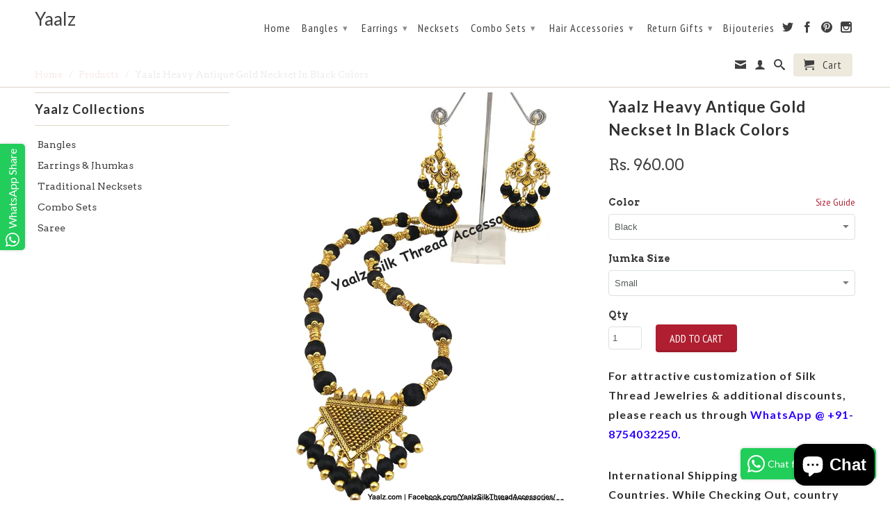

--- FILE ---
content_type: text/html; charset=utf-8
request_url: https://www.yaalz.com/products/yaalz-heavy-antique-gold-neckset-in-black-colors
body_size: 20205
content:


<!-- Global site tag (gtag.js) - Google Analytics on 10-10-2018 for johnsimary@gmail.com account-->
<script async src="https://www.googletagmanager.com/gtag/js?id=UA-76189091-1"></script>
<script>
  window.dataLayer = window.dataLayer || [];
  function gtag(){dataLayer.push(arguments);}
  gtag('js', new Date());

  gtag('config', 'UA-76189091-1');
</script>

<meta name="facebook-domain-verification" content="3lnffaoxikji10lez9s9iswoed1e2v" />


<!DOCTYPE html>
<!--[if lt IE 7 ]><html class="ie ie6" lang="en"> <![endif]-->
<!--[if IE 7 ]><html class="ie ie7" lang="en"> <![endif]-->
<!--[if IE 8 ]><html class="ie ie8" lang="en"> <![endif]-->
<!--[if IE 9 ]><html class="ie ie9" lang="en"> <![endif]-->
<!--[if (gte IE 10)|!(IE)]><!--><html lang="en"> <!--<![endif]-->
  <head>
    
    <!For Browser Tab Title Start Amar>
    <title>
         Yaalz Heavy Antique Gold Neckset In Black Colors
    </title>
    <!For Browser Tab Title End Amar>
    
<!-- "snippets/booster-seo.liquid" was not rendered, the associated app was uninstalled -->
    <meta name="p:domain_verify" content="8fff22596151495631d2f1120987e3f9"/>
    <meta charset="utf-8">
    <meta http-equiv="cleartype" content="on">
    <meta name="robots" content="index,follow">
      
           
    
    
    

    <!-- Custom Fonts -->
    
      <link href="//fonts.googleapis.com/css?family=.|Lato:light,normal,bold|Lato:light,normal,bold|PT+Sans+Narrow:light,normal,bold|Arvo:light,normal,bold" rel="stylesheet" type="text/css" />
    

    

<meta name="author" content="Yaalz">
<meta property="og:url" content="https://www.yaalz.com/products/yaalz-heavy-antique-gold-neckset-in-black-colors">
<meta property="og:site_name" content="Yaalz">


  <meta property="og:type" content="product">
  <meta property="og:title" content="Yaalz Heavy Antique Gold Neckset In Black Colors">
  
    <meta property="og:image" content="http://www.yaalz.com/cdn/shop/products/yaalz-silk-thread-YAALZ21605_grande.jpg?v=1606997635">
    <meta property="og:image:secure_url" content="https://www.yaalz.com/cdn/shop/products/yaalz-silk-thread-YAALZ21605_grande.jpg?v=1606997635">
  
    <meta property="og:image" content="http://www.yaalz.com/cdn/shop/products/Bangle-Jumka-Chand_Bali_711ba5ad-0991-4398-96e3-ec5f90cf8ded_grande.png?v=1606997635">
    <meta property="og:image:secure_url" content="https://www.yaalz.com/cdn/shop/products/Bangle-Jumka-Chand_Bali_711ba5ad-0991-4398-96e3-ec5f90cf8ded_grande.png?v=1606997635">
  
  <meta property="og:price:amount" content="960.00">
  <meta property="og:price:currency" content="INR">
  
    
  
    
    


  <meta property="og:description" content="Yaalz Heavy Antique Gold Neckset In Black Colors">




<meta name="twitter:card" content="summary">

  <meta name="twitter:title" content="Yaalz Heavy Antique Gold Neckset In Black Colors">
  <meta name="twitter:description" content="


 Pack of
One Neckset with adjustable back rope and Two Earrings


Associated Tags
Marriage, Wedding, Party, Festive Collections


Disclaimer
Actual Product color may slightly vary due to photographic lighting sources or monitor settings.


">
  <meta name="twitter:image" content="https://www.yaalz.com/cdn/shop/products/yaalz-silk-thread-YAALZ21605_medium.jpg?v=1606997635">
  <meta name="twitter:image:width" content="240">
  <meta name="twitter:image:height" content="240">


    
    

    <!-- Mobile Specific Metas -->
    <meta name="HandheldFriendly" content="True">
    <meta name="MobileOptimized" content="320">
    <meta name="viewport" content="width=device-width,initial-scale=1">

    <!-- Stylesheets for Retina 3.2 -->
    <link href="//www.yaalz.com/cdn/shop/t/6/assets/styles.scss.css?v=161869511463583726491703363774" rel="stylesheet" type="text/css" media="all" />
    <!--[if lte IE 9]>
      <link href="//www.yaalz.com/cdn/shop/t/6/assets/ie.css?v=16370617434440559491457520289" rel="stylesheet" type="text/css" media="all" />
    <![endif]-->

    <link rel="shortcut icon" type="image/x-icon" href="//www.yaalz.com/cdn/shop/t/6/assets/favicon.png?v=13466754442404984611475236433">
    <link rel="canonical" href="https://www.yaalz.com/products/yaalz-heavy-antique-gold-neckset-in-black-colors" />
    
    

    <script src="//www.yaalz.com/cdn/shop/t/6/assets/app.js?v=130141434481553450181533265681" type="text/javascript"></script>
    <script src="//www.yaalz.com/cdn/shop/t/6/assets/cloudzoom.js?v=143460180462419703841457520287" type="text/javascript"></script>
    <script src="//www.yaalz.com/cdn/shopifycloud/storefront/assets/themes_support/option_selection-b017cd28.js" type="text/javascript"></script>        
    <script>window.performance && window.performance.mark && window.performance.mark('shopify.content_for_header.start');</script><meta name="google-site-verification" content="XaA9xr_45JN6iBZC0vPLRvKP_xxh_-2TkWXBnOoDPdA">
<meta id="shopify-digital-wallet" name="shopify-digital-wallet" content="/11913346/digital_wallets/dialog">
<meta id="in-context-paypal-metadata" data-shop-id="11913346" data-venmo-supported="false" data-environment="production" data-locale="en_US" data-paypal-v4="true" data-currency="INR">
<link rel="alternate" type="application/json+oembed" href="https://www.yaalz.com/products/yaalz-heavy-antique-gold-neckset-in-black-colors.oembed">
<script async="async" src="/checkouts/internal/preloads.js?locale=en-IN"></script>
<script id="shopify-features" type="application/json">{"accessToken":"7074377f3b4db7aa4b51a767468d24fe","betas":["rich-media-storefront-analytics"],"domain":"www.yaalz.com","predictiveSearch":true,"shopId":11913346,"locale":"en"}</script>
<script>var Shopify = Shopify || {};
Shopify.shop = "yaalsta.myshopify.com";
Shopify.locale = "en";
Shopify.currency = {"active":"INR","rate":"1.0"};
Shopify.country = "IN";
Shopify.theme = {"name":"Retina","id":103727879,"schema_name":null,"schema_version":null,"theme_store_id":601,"role":"main"};
Shopify.theme.handle = "null";
Shopify.theme.style = {"id":null,"handle":null};
Shopify.cdnHost = "www.yaalz.com/cdn";
Shopify.routes = Shopify.routes || {};
Shopify.routes.root = "/";</script>
<script type="module">!function(o){(o.Shopify=o.Shopify||{}).modules=!0}(window);</script>
<script>!function(o){function n(){var o=[];function n(){o.push(Array.prototype.slice.apply(arguments))}return n.q=o,n}var t=o.Shopify=o.Shopify||{};t.loadFeatures=n(),t.autoloadFeatures=n()}(window);</script>
<script id="shop-js-analytics" type="application/json">{"pageType":"product"}</script>
<script defer="defer" async type="module" src="//www.yaalz.com/cdn/shopifycloud/shop-js/modules/v2/client.init-shop-cart-sync_BN7fPSNr.en.esm.js"></script>
<script defer="defer" async type="module" src="//www.yaalz.com/cdn/shopifycloud/shop-js/modules/v2/chunk.common_Cbph3Kss.esm.js"></script>
<script defer="defer" async type="module" src="//www.yaalz.com/cdn/shopifycloud/shop-js/modules/v2/chunk.modal_DKumMAJ1.esm.js"></script>
<script type="module">
  await import("//www.yaalz.com/cdn/shopifycloud/shop-js/modules/v2/client.init-shop-cart-sync_BN7fPSNr.en.esm.js");
await import("//www.yaalz.com/cdn/shopifycloud/shop-js/modules/v2/chunk.common_Cbph3Kss.esm.js");
await import("//www.yaalz.com/cdn/shopifycloud/shop-js/modules/v2/chunk.modal_DKumMAJ1.esm.js");

  window.Shopify.SignInWithShop?.initShopCartSync?.({"fedCMEnabled":true,"windoidEnabled":true});

</script>
<script>(function() {
  var isLoaded = false;
  function asyncLoad() {
    if (isLoaded) return;
    isLoaded = true;
    var urls = ["https:\/\/cdn.shopify.com\/s\/files\/1\/0683\/1371\/0892\/files\/splmn-shopify-prod-August-31.min.js?v=1693985059\u0026shop=yaalsta.myshopify.com","https:\/\/platform-api.sharethis.com\/js\/sharethis.js?shop=yaalsta.myshopify.com#property=60db59c10dbb3e00121e253f\u0026product=inline-share-buttons\u0026ver=1624988106"];
    for (var i = 0; i < urls.length; i++) {
      var s = document.createElement('script');
      s.type = 'text/javascript';
      s.async = true;
      s.src = urls[i];
      var x = document.getElementsByTagName('script')[0];
      x.parentNode.insertBefore(s, x);
    }
  };
  if(window.attachEvent) {
    window.attachEvent('onload', asyncLoad);
  } else {
    window.addEventListener('load', asyncLoad, false);
  }
})();</script>
<script id="__st">var __st={"a":11913346,"offset":19800,"reqid":"01c0cf02-5ab2-4dfe-b5a1-29b2370afc29-1769902098","pageurl":"www.yaalz.com\/products\/yaalz-heavy-antique-gold-neckset-in-black-colors","u":"ab40ce9bf54a","p":"product","rtyp":"product","rid":769046020199};</script>
<script>window.ShopifyPaypalV4VisibilityTracking = true;</script>
<script id="captcha-bootstrap">!function(){'use strict';const t='contact',e='account',n='new_comment',o=[[t,t],['blogs',n],['comments',n],[t,'customer']],c=[[e,'customer_login'],[e,'guest_login'],[e,'recover_customer_password'],[e,'create_customer']],r=t=>t.map((([t,e])=>`form[action*='/${t}']:not([data-nocaptcha='true']) input[name='form_type'][value='${e}']`)).join(','),a=t=>()=>t?[...document.querySelectorAll(t)].map((t=>t.form)):[];function s(){const t=[...o],e=r(t);return a(e)}const i='password',u='form_key',d=['recaptcha-v3-token','g-recaptcha-response','h-captcha-response',i],f=()=>{try{return window.sessionStorage}catch{return}},m='__shopify_v',_=t=>t.elements[u];function p(t,e,n=!1){try{const o=window.sessionStorage,c=JSON.parse(o.getItem(e)),{data:r}=function(t){const{data:e,action:n}=t;return t[m]||n?{data:e,action:n}:{data:t,action:n}}(c);for(const[e,n]of Object.entries(r))t.elements[e]&&(t.elements[e].value=n);n&&o.removeItem(e)}catch(o){console.error('form repopulation failed',{error:o})}}const l='form_type',E='cptcha';function T(t){t.dataset[E]=!0}const w=window,h=w.document,L='Shopify',v='ce_forms',y='captcha';let A=!1;((t,e)=>{const n=(g='f06e6c50-85a8-45c8-87d0-21a2b65856fe',I='https://cdn.shopify.com/shopifycloud/storefront-forms-hcaptcha/ce_storefront_forms_captcha_hcaptcha.v1.5.2.iife.js',D={infoText:'Protected by hCaptcha',privacyText:'Privacy',termsText:'Terms'},(t,e,n)=>{const o=w[L][v],c=o.bindForm;if(c)return c(t,g,e,D).then(n);var r;o.q.push([[t,g,e,D],n]),r=I,A||(h.body.append(Object.assign(h.createElement('script'),{id:'captcha-provider',async:!0,src:r})),A=!0)});var g,I,D;w[L]=w[L]||{},w[L][v]=w[L][v]||{},w[L][v].q=[],w[L][y]=w[L][y]||{},w[L][y].protect=function(t,e){n(t,void 0,e),T(t)},Object.freeze(w[L][y]),function(t,e,n,w,h,L){const[v,y,A,g]=function(t,e,n){const i=e?o:[],u=t?c:[],d=[...i,...u],f=r(d),m=r(i),_=r(d.filter((([t,e])=>n.includes(e))));return[a(f),a(m),a(_),s()]}(w,h,L),I=t=>{const e=t.target;return e instanceof HTMLFormElement?e:e&&e.form},D=t=>v().includes(t);t.addEventListener('submit',(t=>{const e=I(t);if(!e)return;const n=D(e)&&!e.dataset.hcaptchaBound&&!e.dataset.recaptchaBound,o=_(e),c=g().includes(e)&&(!o||!o.value);(n||c)&&t.preventDefault(),c&&!n&&(function(t){try{if(!f())return;!function(t){const e=f();if(!e)return;const n=_(t);if(!n)return;const o=n.value;o&&e.removeItem(o)}(t);const e=Array.from(Array(32),(()=>Math.random().toString(36)[2])).join('');!function(t,e){_(t)||t.append(Object.assign(document.createElement('input'),{type:'hidden',name:u})),t.elements[u].value=e}(t,e),function(t,e){const n=f();if(!n)return;const o=[...t.querySelectorAll(`input[type='${i}']`)].map((({name:t})=>t)),c=[...d,...o],r={};for(const[a,s]of new FormData(t).entries())c.includes(a)||(r[a]=s);n.setItem(e,JSON.stringify({[m]:1,action:t.action,data:r}))}(t,e)}catch(e){console.error('failed to persist form',e)}}(e),e.submit())}));const S=(t,e)=>{t&&!t.dataset[E]&&(n(t,e.some((e=>e===t))),T(t))};for(const o of['focusin','change'])t.addEventListener(o,(t=>{const e=I(t);D(e)&&S(e,y())}));const B=e.get('form_key'),M=e.get(l),P=B&&M;t.addEventListener('DOMContentLoaded',(()=>{const t=y();if(P)for(const e of t)e.elements[l].value===M&&p(e,B);[...new Set([...A(),...v().filter((t=>'true'===t.dataset.shopifyCaptcha))])].forEach((e=>S(e,t)))}))}(h,new URLSearchParams(w.location.search),n,t,e,['guest_login'])})(!0,!0)}();</script>
<script integrity="sha256-4kQ18oKyAcykRKYeNunJcIwy7WH5gtpwJnB7kiuLZ1E=" data-source-attribution="shopify.loadfeatures" defer="defer" src="//www.yaalz.com/cdn/shopifycloud/storefront/assets/storefront/load_feature-a0a9edcb.js" crossorigin="anonymous"></script>
<script data-source-attribution="shopify.dynamic_checkout.dynamic.init">var Shopify=Shopify||{};Shopify.PaymentButton=Shopify.PaymentButton||{isStorefrontPortableWallets:!0,init:function(){window.Shopify.PaymentButton.init=function(){};var t=document.createElement("script");t.src="https://www.yaalz.com/cdn/shopifycloud/portable-wallets/latest/portable-wallets.en.js",t.type="module",document.head.appendChild(t)}};
</script>
<script data-source-attribution="shopify.dynamic_checkout.buyer_consent">
  function portableWalletsHideBuyerConsent(e){var t=document.getElementById("shopify-buyer-consent"),n=document.getElementById("shopify-subscription-policy-button");t&&n&&(t.classList.add("hidden"),t.setAttribute("aria-hidden","true"),n.removeEventListener("click",e))}function portableWalletsShowBuyerConsent(e){var t=document.getElementById("shopify-buyer-consent"),n=document.getElementById("shopify-subscription-policy-button");t&&n&&(t.classList.remove("hidden"),t.removeAttribute("aria-hidden"),n.addEventListener("click",e))}window.Shopify?.PaymentButton&&(window.Shopify.PaymentButton.hideBuyerConsent=portableWalletsHideBuyerConsent,window.Shopify.PaymentButton.showBuyerConsent=portableWalletsShowBuyerConsent);
</script>
<script data-source-attribution="shopify.dynamic_checkout.cart.bootstrap">document.addEventListener("DOMContentLoaded",(function(){function t(){return document.querySelector("shopify-accelerated-checkout-cart, shopify-accelerated-checkout")}if(t())Shopify.PaymentButton.init();else{new MutationObserver((function(e,n){t()&&(Shopify.PaymentButton.init(),n.disconnect())})).observe(document.body,{childList:!0,subtree:!0})}}));
</script>

<script>window.performance && window.performance.mark && window.performance.mark('shopify.content_for_header.end');</script>

<!-- Meta Pixel Code added by Amar on 23-08-2023 -->
<script>
!function(f,b,e,v,n,t,s)
{if(f.fbq)return;n=f.fbq=function(){n.callMethod?
n.callMethod.apply(n,arguments):n.queue.push(arguments)};
if(!f._fbq)f._fbq=n;n.push=n;n.loaded=!0;n.version='2.0';
n.queue=[];t=b.createElement(e);t.async=!0;
t.src=v;s=b.getElementsByTagName(e)[0];
s.parentNode.insertBefore(t,s)}(window, document,'script',
'https://connect.facebook.net/en_US/fbevents.js');
fbq('init', '594021506279353');
fbq('track', 'PageView');
</script>
<noscript><img height="1" width="1" style="display:none"
src="https://www.facebook.com/tr?id=594021506279353&ev=PageView&noscript=1"
/></noscript>
<!-- End Meta Pixel Code added by Amar on 23-08-2023  -->


    
  <script src="https://cdn.shopify.com/extensions/e8878072-2f6b-4e89-8082-94b04320908d/inbox-1254/assets/inbox-chat-loader.js" type="text/javascript" defer="defer"></script>
<link href="https://monorail-edge.shopifysvc.com" rel="dns-prefetch">
<script>(function(){if ("sendBeacon" in navigator && "performance" in window) {try {var session_token_from_headers = performance.getEntriesByType('navigation')[0].serverTiming.find(x => x.name == '_s').description;} catch {var session_token_from_headers = undefined;}var session_cookie_matches = document.cookie.match(/_shopify_s=([^;]*)/);var session_token_from_cookie = session_cookie_matches && session_cookie_matches.length === 2 ? session_cookie_matches[1] : "";var session_token = session_token_from_headers || session_token_from_cookie || "";function handle_abandonment_event(e) {var entries = performance.getEntries().filter(function(entry) {return /monorail-edge.shopifysvc.com/.test(entry.name);});if (!window.abandonment_tracked && entries.length === 0) {window.abandonment_tracked = true;var currentMs = Date.now();var navigation_start = performance.timing.navigationStart;var payload = {shop_id: 11913346,url: window.location.href,navigation_start,duration: currentMs - navigation_start,session_token,page_type: "product"};window.navigator.sendBeacon("https://monorail-edge.shopifysvc.com/v1/produce", JSON.stringify({schema_id: "online_store_buyer_site_abandonment/1.1",payload: payload,metadata: {event_created_at_ms: currentMs,event_sent_at_ms: currentMs}}));}}window.addEventListener('pagehide', handle_abandonment_event);}}());</script>
<script id="web-pixels-manager-setup">(function e(e,d,r,n,o){if(void 0===o&&(o={}),!Boolean(null===(a=null===(i=window.Shopify)||void 0===i?void 0:i.analytics)||void 0===a?void 0:a.replayQueue)){var i,a;window.Shopify=window.Shopify||{};var t=window.Shopify;t.analytics=t.analytics||{};var s=t.analytics;s.replayQueue=[],s.publish=function(e,d,r){return s.replayQueue.push([e,d,r]),!0};try{self.performance.mark("wpm:start")}catch(e){}var l=function(){var e={modern:/Edge?\/(1{2}[4-9]|1[2-9]\d|[2-9]\d{2}|\d{4,})\.\d+(\.\d+|)|Firefox\/(1{2}[4-9]|1[2-9]\d|[2-9]\d{2}|\d{4,})\.\d+(\.\d+|)|Chrom(ium|e)\/(9{2}|\d{3,})\.\d+(\.\d+|)|(Maci|X1{2}).+ Version\/(15\.\d+|(1[6-9]|[2-9]\d|\d{3,})\.\d+)([,.]\d+|)( \(\w+\)|)( Mobile\/\w+|) Safari\/|Chrome.+OPR\/(9{2}|\d{3,})\.\d+\.\d+|(CPU[ +]OS|iPhone[ +]OS|CPU[ +]iPhone|CPU IPhone OS|CPU iPad OS)[ +]+(15[._]\d+|(1[6-9]|[2-9]\d|\d{3,})[._]\d+)([._]\d+|)|Android:?[ /-](13[3-9]|1[4-9]\d|[2-9]\d{2}|\d{4,})(\.\d+|)(\.\d+|)|Android.+Firefox\/(13[5-9]|1[4-9]\d|[2-9]\d{2}|\d{4,})\.\d+(\.\d+|)|Android.+Chrom(ium|e)\/(13[3-9]|1[4-9]\d|[2-9]\d{2}|\d{4,})\.\d+(\.\d+|)|SamsungBrowser\/([2-9]\d|\d{3,})\.\d+/,legacy:/Edge?\/(1[6-9]|[2-9]\d|\d{3,})\.\d+(\.\d+|)|Firefox\/(5[4-9]|[6-9]\d|\d{3,})\.\d+(\.\d+|)|Chrom(ium|e)\/(5[1-9]|[6-9]\d|\d{3,})\.\d+(\.\d+|)([\d.]+$|.*Safari\/(?![\d.]+ Edge\/[\d.]+$))|(Maci|X1{2}).+ Version\/(10\.\d+|(1[1-9]|[2-9]\d|\d{3,})\.\d+)([,.]\d+|)( \(\w+\)|)( Mobile\/\w+|) Safari\/|Chrome.+OPR\/(3[89]|[4-9]\d|\d{3,})\.\d+\.\d+|(CPU[ +]OS|iPhone[ +]OS|CPU[ +]iPhone|CPU IPhone OS|CPU iPad OS)[ +]+(10[._]\d+|(1[1-9]|[2-9]\d|\d{3,})[._]\d+)([._]\d+|)|Android:?[ /-](13[3-9]|1[4-9]\d|[2-9]\d{2}|\d{4,})(\.\d+|)(\.\d+|)|Mobile Safari.+OPR\/([89]\d|\d{3,})\.\d+\.\d+|Android.+Firefox\/(13[5-9]|1[4-9]\d|[2-9]\d{2}|\d{4,})\.\d+(\.\d+|)|Android.+Chrom(ium|e)\/(13[3-9]|1[4-9]\d|[2-9]\d{2}|\d{4,})\.\d+(\.\d+|)|Android.+(UC? ?Browser|UCWEB|U3)[ /]?(15\.([5-9]|\d{2,})|(1[6-9]|[2-9]\d|\d{3,})\.\d+)\.\d+|SamsungBrowser\/(5\.\d+|([6-9]|\d{2,})\.\d+)|Android.+MQ{2}Browser\/(14(\.(9|\d{2,})|)|(1[5-9]|[2-9]\d|\d{3,})(\.\d+|))(\.\d+|)|K[Aa][Ii]OS\/(3\.\d+|([4-9]|\d{2,})\.\d+)(\.\d+|)/},d=e.modern,r=e.legacy,n=navigator.userAgent;return n.match(d)?"modern":n.match(r)?"legacy":"unknown"}(),u="modern"===l?"modern":"legacy",c=(null!=n?n:{modern:"",legacy:""})[u],f=function(e){return[e.baseUrl,"/wpm","/b",e.hashVersion,"modern"===e.buildTarget?"m":"l",".js"].join("")}({baseUrl:d,hashVersion:r,buildTarget:u}),m=function(e){var d=e.version,r=e.bundleTarget,n=e.surface,o=e.pageUrl,i=e.monorailEndpoint;return{emit:function(e){var a=e.status,t=e.errorMsg,s=(new Date).getTime(),l=JSON.stringify({metadata:{event_sent_at_ms:s},events:[{schema_id:"web_pixels_manager_load/3.1",payload:{version:d,bundle_target:r,page_url:o,status:a,surface:n,error_msg:t},metadata:{event_created_at_ms:s}}]});if(!i)return console&&console.warn&&console.warn("[Web Pixels Manager] No Monorail endpoint provided, skipping logging."),!1;try{return self.navigator.sendBeacon.bind(self.navigator)(i,l)}catch(e){}var u=new XMLHttpRequest;try{return u.open("POST",i,!0),u.setRequestHeader("Content-Type","text/plain"),u.send(l),!0}catch(e){return console&&console.warn&&console.warn("[Web Pixels Manager] Got an unhandled error while logging to Monorail."),!1}}}}({version:r,bundleTarget:l,surface:e.surface,pageUrl:self.location.href,monorailEndpoint:e.monorailEndpoint});try{o.browserTarget=l,function(e){var d=e.src,r=e.async,n=void 0===r||r,o=e.onload,i=e.onerror,a=e.sri,t=e.scriptDataAttributes,s=void 0===t?{}:t,l=document.createElement("script"),u=document.querySelector("head"),c=document.querySelector("body");if(l.async=n,l.src=d,a&&(l.integrity=a,l.crossOrigin="anonymous"),s)for(var f in s)if(Object.prototype.hasOwnProperty.call(s,f))try{l.dataset[f]=s[f]}catch(e){}if(o&&l.addEventListener("load",o),i&&l.addEventListener("error",i),u)u.appendChild(l);else{if(!c)throw new Error("Did not find a head or body element to append the script");c.appendChild(l)}}({src:f,async:!0,onload:function(){if(!function(){var e,d;return Boolean(null===(d=null===(e=window.Shopify)||void 0===e?void 0:e.analytics)||void 0===d?void 0:d.initialized)}()){var d=window.webPixelsManager.init(e)||void 0;if(d){var r=window.Shopify.analytics;r.replayQueue.forEach((function(e){var r=e[0],n=e[1],o=e[2];d.publishCustomEvent(r,n,o)})),r.replayQueue=[],r.publish=d.publishCustomEvent,r.visitor=d.visitor,r.initialized=!0}}},onerror:function(){return m.emit({status:"failed",errorMsg:"".concat(f," has failed to load")})},sri:function(e){var d=/^sha384-[A-Za-z0-9+/=]+$/;return"string"==typeof e&&d.test(e)}(c)?c:"",scriptDataAttributes:o}),m.emit({status:"loading"})}catch(e){m.emit({status:"failed",errorMsg:(null==e?void 0:e.message)||"Unknown error"})}}})({shopId: 11913346,storefrontBaseUrl: "https://www.yaalz.com",extensionsBaseUrl: "https://extensions.shopifycdn.com/cdn/shopifycloud/web-pixels-manager",monorailEndpoint: "https://monorail-edge.shopifysvc.com/unstable/produce_batch",surface: "storefront-renderer",enabledBetaFlags: ["2dca8a86"],webPixelsConfigList: [{"id":"772735254","configuration":"{\"config\":\"{\\\"pixel_id\\\":\\\"AW-783780284\\\",\\\"target_country\\\":\\\"IN\\\",\\\"gtag_events\\\":[{\\\"type\\\":\\\"search\\\",\\\"action_label\\\":\\\"AW-783780284\\\/0SCQCNG7kIsBELyT3vUC\\\"},{\\\"type\\\":\\\"begin_checkout\\\",\\\"action_label\\\":\\\"AW-783780284\\\/9U0FCM67kIsBELyT3vUC\\\"},{\\\"type\\\":\\\"view_item\\\",\\\"action_label\\\":[\\\"AW-783780284\\\/RPwnCMi7kIsBELyT3vUC\\\",\\\"MC-16DYSFZRHK\\\"]},{\\\"type\\\":\\\"purchase\\\",\\\"action_label\\\":[\\\"AW-783780284\\\/5LOKCMW7kIsBELyT3vUC\\\",\\\"MC-16DYSFZRHK\\\"]},{\\\"type\\\":\\\"page_view\\\",\\\"action_label\\\":[\\\"AW-783780284\\\/1FjlCMK7kIsBELyT3vUC\\\",\\\"MC-16DYSFZRHK\\\"]},{\\\"type\\\":\\\"add_payment_info\\\",\\\"action_label\\\":\\\"AW-783780284\\\/yQLiCNS7kIsBELyT3vUC\\\"},{\\\"type\\\":\\\"add_to_cart\\\",\\\"action_label\\\":\\\"AW-783780284\\\/M__wCMu7kIsBELyT3vUC\\\"}],\\\"enable_monitoring_mode\\\":false}\"}","eventPayloadVersion":"v1","runtimeContext":"OPEN","scriptVersion":"b2a88bafab3e21179ed38636efcd8a93","type":"APP","apiClientId":1780363,"privacyPurposes":[],"dataSharingAdjustments":{"protectedCustomerApprovalScopes":["read_customer_address","read_customer_email","read_customer_name","read_customer_personal_data","read_customer_phone"]}},{"id":"139723030","eventPayloadVersion":"v1","runtimeContext":"LAX","scriptVersion":"1","type":"CUSTOM","privacyPurposes":["ANALYTICS"],"name":"Google Analytics tag (migrated)"},{"id":"shopify-app-pixel","configuration":"{}","eventPayloadVersion":"v1","runtimeContext":"STRICT","scriptVersion":"0450","apiClientId":"shopify-pixel","type":"APP","privacyPurposes":["ANALYTICS","MARKETING"]},{"id":"shopify-custom-pixel","eventPayloadVersion":"v1","runtimeContext":"LAX","scriptVersion":"0450","apiClientId":"shopify-pixel","type":"CUSTOM","privacyPurposes":["ANALYTICS","MARKETING"]}],isMerchantRequest: false,initData: {"shop":{"name":"Yaalz","paymentSettings":{"currencyCode":"INR"},"myshopifyDomain":"yaalsta.myshopify.com","countryCode":"IN","storefrontUrl":"https:\/\/www.yaalz.com"},"customer":null,"cart":null,"checkout":null,"productVariants":[{"price":{"amount":960.0,"currencyCode":"INR"},"product":{"title":"Yaalz Heavy Antique Gold Neckset In Black Colors","vendor":"YAALZ","id":"769046020199","untranslatedTitle":"Yaalz Heavy Antique Gold Neckset In Black Colors","url":"\/products\/yaalz-heavy-antique-gold-neckset-in-black-colors","type":"Combo Sets"},"id":"8258713714791","image":{"src":"\/\/www.yaalz.com\/cdn\/shop\/products\/yaalz-silk-thread-YAALZ21605.jpg?v=1606997635"},"sku":"YAALZ21605","title":"Black \/ Small","untranslatedTitle":"Black \/ Small"},{"price":{"amount":960.0,"currencyCode":"INR"},"product":{"title":"Yaalz Heavy Antique Gold Neckset In Black Colors","vendor":"YAALZ","id":"769046020199","untranslatedTitle":"Yaalz Heavy Antique Gold Neckset In Black Colors","url":"\/products\/yaalz-heavy-antique-gold-neckset-in-black-colors","type":"Combo Sets"},"id":"8258713747559","image":{"src":"\/\/www.yaalz.com\/cdn\/shop\/products\/yaalz-silk-thread-YAALZ21605.jpg?v=1606997635"},"sku":"YAALZ21605","title":"Black \/ Medium","untranslatedTitle":"Black \/ Medium"},{"price":{"amount":960.0,"currencyCode":"INR"},"product":{"title":"Yaalz Heavy Antique Gold Neckset In Black Colors","vendor":"YAALZ","id":"769046020199","untranslatedTitle":"Yaalz Heavy Antique Gold Neckset In Black Colors","url":"\/products\/yaalz-heavy-antique-gold-neckset-in-black-colors","type":"Combo Sets"},"id":"8258713780327","image":{"src":"\/\/www.yaalz.com\/cdn\/shop\/products\/yaalz-silk-thread-YAALZ21605.jpg?v=1606997635"},"sku":"YAALZ21605","title":"Black \/ Large","untranslatedTitle":"Black \/ Large"},{"price":{"amount":960.0,"currencyCode":"INR"},"product":{"title":"Yaalz Heavy Antique Gold Neckset In Black Colors","vendor":"YAALZ","id":"769046020199","untranslatedTitle":"Yaalz Heavy Antique Gold Neckset In Black Colors","url":"\/products\/yaalz-heavy-antique-gold-neckset-in-black-colors","type":"Combo Sets"},"id":"8258713813095","image":{"src":"\/\/www.yaalz.com\/cdn\/shop\/products\/yaalz-silk-thread-YAALZ21605.jpg?v=1606997635"},"sku":"YAALZ21605","title":"Black \/ XL","untranslatedTitle":"Black \/ XL"},{"price":{"amount":960.0,"currencyCode":"INR"},"product":{"title":"Yaalz Heavy Antique Gold Neckset In Black Colors","vendor":"YAALZ","id":"769046020199","untranslatedTitle":"Yaalz Heavy Antique Gold Neckset In Black Colors","url":"\/products\/yaalz-heavy-antique-gold-neckset-in-black-colors","type":"Combo Sets"},"id":"8258713845863","image":{"src":"\/\/www.yaalz.com\/cdn\/shop\/products\/yaalz-silk-thread-YAALZ21605.jpg?v=1606997635"},"sku":"YAALZ21605","title":"Black \/ XXL","untranslatedTitle":"Black \/ XXL"}],"purchasingCompany":null},},"https://www.yaalz.com/cdn","1d2a099fw23dfb22ep557258f5m7a2edbae",{"modern":"","legacy":""},{"shopId":"11913346","storefrontBaseUrl":"https:\/\/www.yaalz.com","extensionBaseUrl":"https:\/\/extensions.shopifycdn.com\/cdn\/shopifycloud\/web-pixels-manager","surface":"storefront-renderer","enabledBetaFlags":"[\"2dca8a86\"]","isMerchantRequest":"false","hashVersion":"1d2a099fw23dfb22ep557258f5m7a2edbae","publish":"custom","events":"[[\"page_viewed\",{}],[\"product_viewed\",{\"productVariant\":{\"price\":{\"amount\":960.0,\"currencyCode\":\"INR\"},\"product\":{\"title\":\"Yaalz Heavy Antique Gold Neckset In Black Colors\",\"vendor\":\"YAALZ\",\"id\":\"769046020199\",\"untranslatedTitle\":\"Yaalz Heavy Antique Gold Neckset In Black Colors\",\"url\":\"\/products\/yaalz-heavy-antique-gold-neckset-in-black-colors\",\"type\":\"Combo Sets\"},\"id\":\"8258713714791\",\"image\":{\"src\":\"\/\/www.yaalz.com\/cdn\/shop\/products\/yaalz-silk-thread-YAALZ21605.jpg?v=1606997635\"},\"sku\":\"YAALZ21605\",\"title\":\"Black \/ Small\",\"untranslatedTitle\":\"Black \/ Small\"}}]]"});</script><script>
  window.ShopifyAnalytics = window.ShopifyAnalytics || {};
  window.ShopifyAnalytics.meta = window.ShopifyAnalytics.meta || {};
  window.ShopifyAnalytics.meta.currency = 'INR';
  var meta = {"product":{"id":769046020199,"gid":"gid:\/\/shopify\/Product\/769046020199","vendor":"YAALZ","type":"Combo Sets","handle":"yaalz-heavy-antique-gold-neckset-in-black-colors","variants":[{"id":8258713714791,"price":96000,"name":"Yaalz Heavy Antique Gold Neckset In Black Colors - Black \/ Small","public_title":"Black \/ Small","sku":"YAALZ21605"},{"id":8258713747559,"price":96000,"name":"Yaalz Heavy Antique Gold Neckset In Black Colors - Black \/ Medium","public_title":"Black \/ Medium","sku":"YAALZ21605"},{"id":8258713780327,"price":96000,"name":"Yaalz Heavy Antique Gold Neckset In Black Colors - Black \/ Large","public_title":"Black \/ Large","sku":"YAALZ21605"},{"id":8258713813095,"price":96000,"name":"Yaalz Heavy Antique Gold Neckset In Black Colors - Black \/ XL","public_title":"Black \/ XL","sku":"YAALZ21605"},{"id":8258713845863,"price":96000,"name":"Yaalz Heavy Antique Gold Neckset In Black Colors - Black \/ XXL","public_title":"Black \/ XXL","sku":"YAALZ21605"}],"remote":false},"page":{"pageType":"product","resourceType":"product","resourceId":769046020199,"requestId":"01c0cf02-5ab2-4dfe-b5a1-29b2370afc29-1769902098"}};
  for (var attr in meta) {
    window.ShopifyAnalytics.meta[attr] = meta[attr];
  }
</script>
<script class="analytics">
  (function () {
    var customDocumentWrite = function(content) {
      var jquery = null;

      if (window.jQuery) {
        jquery = window.jQuery;
      } else if (window.Checkout && window.Checkout.$) {
        jquery = window.Checkout.$;
      }

      if (jquery) {
        jquery('body').append(content);
      }
    };

    var hasLoggedConversion = function(token) {
      if (token) {
        return document.cookie.indexOf('loggedConversion=' + token) !== -1;
      }
      return false;
    }

    var setCookieIfConversion = function(token) {
      if (token) {
        var twoMonthsFromNow = new Date(Date.now());
        twoMonthsFromNow.setMonth(twoMonthsFromNow.getMonth() + 2);

        document.cookie = 'loggedConversion=' + token + '; expires=' + twoMonthsFromNow;
      }
    }

    var trekkie = window.ShopifyAnalytics.lib = window.trekkie = window.trekkie || [];
    if (trekkie.integrations) {
      return;
    }
    trekkie.methods = [
      'identify',
      'page',
      'ready',
      'track',
      'trackForm',
      'trackLink'
    ];
    trekkie.factory = function(method) {
      return function() {
        var args = Array.prototype.slice.call(arguments);
        args.unshift(method);
        trekkie.push(args);
        return trekkie;
      };
    };
    for (var i = 0; i < trekkie.methods.length; i++) {
      var key = trekkie.methods[i];
      trekkie[key] = trekkie.factory(key);
    }
    trekkie.load = function(config) {
      trekkie.config = config || {};
      trekkie.config.initialDocumentCookie = document.cookie;
      var first = document.getElementsByTagName('script')[0];
      var script = document.createElement('script');
      script.type = 'text/javascript';
      script.onerror = function(e) {
        var scriptFallback = document.createElement('script');
        scriptFallback.type = 'text/javascript';
        scriptFallback.onerror = function(error) {
                var Monorail = {
      produce: function produce(monorailDomain, schemaId, payload) {
        var currentMs = new Date().getTime();
        var event = {
          schema_id: schemaId,
          payload: payload,
          metadata: {
            event_created_at_ms: currentMs,
            event_sent_at_ms: currentMs
          }
        };
        return Monorail.sendRequest("https://" + monorailDomain + "/v1/produce", JSON.stringify(event));
      },
      sendRequest: function sendRequest(endpointUrl, payload) {
        // Try the sendBeacon API
        if (window && window.navigator && typeof window.navigator.sendBeacon === 'function' && typeof window.Blob === 'function' && !Monorail.isIos12()) {
          var blobData = new window.Blob([payload], {
            type: 'text/plain'
          });

          if (window.navigator.sendBeacon(endpointUrl, blobData)) {
            return true;
          } // sendBeacon was not successful

        } // XHR beacon

        var xhr = new XMLHttpRequest();

        try {
          xhr.open('POST', endpointUrl);
          xhr.setRequestHeader('Content-Type', 'text/plain');
          xhr.send(payload);
        } catch (e) {
          console.log(e);
        }

        return false;
      },
      isIos12: function isIos12() {
        return window.navigator.userAgent.lastIndexOf('iPhone; CPU iPhone OS 12_') !== -1 || window.navigator.userAgent.lastIndexOf('iPad; CPU OS 12_') !== -1;
      }
    };
    Monorail.produce('monorail-edge.shopifysvc.com',
      'trekkie_storefront_load_errors/1.1',
      {shop_id: 11913346,
      theme_id: 103727879,
      app_name: "storefront",
      context_url: window.location.href,
      source_url: "//www.yaalz.com/cdn/s/trekkie.storefront.c59ea00e0474b293ae6629561379568a2d7c4bba.min.js"});

        };
        scriptFallback.async = true;
        scriptFallback.src = '//www.yaalz.com/cdn/s/trekkie.storefront.c59ea00e0474b293ae6629561379568a2d7c4bba.min.js';
        first.parentNode.insertBefore(scriptFallback, first);
      };
      script.async = true;
      script.src = '//www.yaalz.com/cdn/s/trekkie.storefront.c59ea00e0474b293ae6629561379568a2d7c4bba.min.js';
      first.parentNode.insertBefore(script, first);
    };
    trekkie.load(
      {"Trekkie":{"appName":"storefront","development":false,"defaultAttributes":{"shopId":11913346,"isMerchantRequest":null,"themeId":103727879,"themeCityHash":"4072948724675330921","contentLanguage":"en","currency":"INR","eventMetadataId":"dc34ba94-c01e-41a2-895c-f19eafab978f"},"isServerSideCookieWritingEnabled":true,"monorailRegion":"shop_domain","enabledBetaFlags":["65f19447","b5387b81"]},"Session Attribution":{},"S2S":{"facebookCapiEnabled":false,"source":"trekkie-storefront-renderer","apiClientId":580111}}
    );

    var loaded = false;
    trekkie.ready(function() {
      if (loaded) return;
      loaded = true;

      window.ShopifyAnalytics.lib = window.trekkie;

      var originalDocumentWrite = document.write;
      document.write = customDocumentWrite;
      try { window.ShopifyAnalytics.merchantGoogleAnalytics.call(this); } catch(error) {};
      document.write = originalDocumentWrite;

      window.ShopifyAnalytics.lib.page(null,{"pageType":"product","resourceType":"product","resourceId":769046020199,"requestId":"01c0cf02-5ab2-4dfe-b5a1-29b2370afc29-1769902098","shopifyEmitted":true});

      var match = window.location.pathname.match(/checkouts\/(.+)\/(thank_you|post_purchase)/)
      var token = match? match[1]: undefined;
      if (!hasLoggedConversion(token)) {
        setCookieIfConversion(token);
        window.ShopifyAnalytics.lib.track("Viewed Product",{"currency":"INR","variantId":8258713714791,"productId":769046020199,"productGid":"gid:\/\/shopify\/Product\/769046020199","name":"Yaalz Heavy Antique Gold Neckset In Black Colors - Black \/ Small","price":"960.00","sku":"YAALZ21605","brand":"YAALZ","variant":"Black \/ Small","category":"Combo Sets","nonInteraction":true,"remote":false},undefined,undefined,{"shopifyEmitted":true});
      window.ShopifyAnalytics.lib.track("monorail:\/\/trekkie_storefront_viewed_product\/1.1",{"currency":"INR","variantId":8258713714791,"productId":769046020199,"productGid":"gid:\/\/shopify\/Product\/769046020199","name":"Yaalz Heavy Antique Gold Neckset In Black Colors - Black \/ Small","price":"960.00","sku":"YAALZ21605","brand":"YAALZ","variant":"Black \/ Small","category":"Combo Sets","nonInteraction":true,"remote":false,"referer":"https:\/\/www.yaalz.com\/products\/yaalz-heavy-antique-gold-neckset-in-black-colors"});
      }
    });


        var eventsListenerScript = document.createElement('script');
        eventsListenerScript.async = true;
        eventsListenerScript.src = "//www.yaalz.com/cdn/shopifycloud/storefront/assets/shop_events_listener-3da45d37.js";
        document.getElementsByTagName('head')[0].appendChild(eventsListenerScript);

})();</script>
  <script>
  if (!window.ga || (window.ga && typeof window.ga !== 'function')) {
    window.ga = function ga() {
      (window.ga.q = window.ga.q || []).push(arguments);
      if (window.Shopify && window.Shopify.analytics && typeof window.Shopify.analytics.publish === 'function') {
        window.Shopify.analytics.publish("ga_stub_called", {}, {sendTo: "google_osp_migration"});
      }
      console.error("Shopify's Google Analytics stub called with:", Array.from(arguments), "\nSee https://help.shopify.com/manual/promoting-marketing/pixels/pixel-migration#google for more information.");
    };
    if (window.Shopify && window.Shopify.analytics && typeof window.Shopify.analytics.publish === 'function') {
      window.Shopify.analytics.publish("ga_stub_initialized", {}, {sendTo: "google_osp_migration"});
    }
  }
</script>
<script
  defer
  src="https://www.yaalz.com/cdn/shopifycloud/perf-kit/shopify-perf-kit-3.1.0.min.js"
  data-application="storefront-renderer"
  data-shop-id="11913346"
  data-render-region="gcp-us-central1"
  data-page-type="product"
  data-theme-instance-id="103727879"
  data-theme-name=""
  data-theme-version=""
  data-monorail-region="shop_domain"
  data-resource-timing-sampling-rate="10"
  data-shs="true"
  data-shs-beacon="true"
  data-shs-export-with-fetch="true"
  data-shs-logs-sample-rate="1"
  data-shs-beacon-endpoint="https://www.yaalz.com/api/collect"
></script>
</head>
  <body class="product">
    
    <div id="content_wrapper">
      <div id="header" class="mm-fixed-top">
        <a href="#nav" class="icon-menu"> <span>Menu</span></a>
        <a href="#cart" class="icon-cart right"> <span>Cart</span></a>
      </div>
      
      <div class="hidden">
        <div id="nav">
          <ul>
            
              
                <li ><a href="/">Home</a></li>
              
            
              
                <li ><a href="/collections/yaalz-bangles">Bangles</a>
                  <ul>
                    
                      
                        <li ><a href="/collections/yaalz-bangles">All Yaalz Bangles</a></li>
                      
                    
                      
                        <li ><a href="/collections/raw-silk-bangles">Raw Silk Bangles</a></li>
                      
                    
                      
                        <li ><a href="/collections/yaalz-partywear-collections">Partywear Collections</a></li>
                      
                    
                      
                        <li ><a href="/collections/office-wear-bangles">Office Wear Bangles</a></li>
                      
                    
                      
                        <li ><a href="/collections/broad-bangles">Broad Bangles</a></li>
                      
                    
                      
                        <li ><a href="/collections/yaalz-glittering-bangles">Simply Glittering Bangles</a></li>
                      
                    
                      
                        <li ><a href="/collections/assorted-bangle-collections">Assorted Bangle Collections</a></li>
                      
                    
                      
                        <li ><a href="/collections/yaalz-checker-bangles">Checker Bangles</a></li>
                      
                    
                      
                        <li ><a href="/collections/kundan-stone-bangle-set-collections">Kundan Worked Bangles</a></li>
                      
                    
                  </ul>
                </li>
              
            
              
                <li ><a href="/collections/earring-1">Earrings</a>
                  <ul>
                    
                      
                        <li ><a href="/collections/partywear-earrings-1">Partywear Earrings</a></li>
                      
                    
                      
                        <li ><a href="/collections/assorted-earrings">Assorted Earrings</a></li>
                      
                    
                      
                        <li ><a href="/collections/bali-jumka">Bali Jumka</a></li>
                      
                    
                      
                        <li ><a href="/collections/bead-earring">Bead Earring</a></li>
                      
                    
                      
                        <li ><a href="/collections/thilagam-jumka">Thilagam Jumka</a></li>
                      
                    
                      
                        <li ><a href="/collections/peacock-collections">Peacock Earrings</a></li>
                      
                    
                      
                        <li ><a href="/collections/yaalz-checker-earrings">Checker Earrings</a></li>
                      
                    
                  </ul>
                </li>
              
            
              
                <li ><a href="/collections/yaalz-traditional-threaded-necsets">Necksets</a></li>
              
            
              
                <li ><a href="/collections/matching-neckset-jumka-combos">Combo Sets</a>
                  <ul>
                    
                      
                        <li ><a href="/collections/matching-neckset-jumka-combos">Neckset & Matching Jumka</a></li>
                      
                    
                      
                        <li ><a href="/collections/yaalz-antique-collections">Antique Collections</a></li>
                      
                    
                  </ul>
                </li>
              
            
              
                <li ><a href="/collections/hair-accessories">Hair Accessories</a>
                  <ul>
                    
                      
                        <li ><a href="/collections/hair-clips">Hair Clips</a></li>
                      
                    
                      
                        <li ><a href="/collections/silk-thread-hair-bands">Hair Bands</a></li>
                      
                    
                      
                        <li ><a href="/collections/tic-tac-clips">Tic-Tac Clips</a></li>
                      
                    
                      
                        <li ><a href="/collections/maang-tikka">Maang Tikka</a></li>
                      
                    
                  </ul>
                </li>
              
            
              
                <li ><a href="/collections/rs-100-to-rs-200">Return Gifts</a>
                  <ul>
                    
                      
                        <li ><a href="/collections/up-to-rs-100">Up to Rs 100</a></li>
                      
                    
                      
                        <li ><a href="/collections/rs-100-to-rs-200">Rs 100 to Rs 200</a></li>
                      
                    
                      
                        <li ><a href="/collections/rs-200-to-rs-300">Rs 200 to Rs 300</a></li>
                      
                    
                      
                        <li ><a href="/collections/rs-300-to-rs-400">Rs 300 to Rs 400</a></li>
                      
                    
                      
                        <li ><a href="/collections/rs-400-to-rs-500">Rs 400 to Rs 500</a></li>
                      
                    
                      
                        <li ><a href="/collections/rs-500-and-above">Rs 500 and Above</a></li>
                      
                    
                  </ul>
                </li>
              
            
              
                <li ><a href="/collections/bijouterie">Bijouteries</a></li>
              
            
            
              
                <li>
                  <a href="/account/login" id="customer_login_link">My Account</a>
                </li>
              
            
          </ul>
        </div> 
          
        <form action="/checkout" method="post" id="cart">
          <ul data-money-format="Rs. {{amount}}" data-shop-currency="INR" data-shop-name="Yaalz">
            <li class="mm-subtitle"><a class="mm-subclose continue" href="#cart">Continue Shopping</a></li>

            
              <li class="mm-label empty_cart"><a href="/cart">Your Cart is Empty</a></li>
            
          </ul>
        </form>
      </div>

      <div class="header mm-fixed-top header_bar">
        

        <div class="container"> 
          <div class="four columns logo">
            <a href="https://www.yaalz.com" title="Yaalz">
              
                Yaalz
              
            </a>
          </div>

          <div class="twelve columns nav mobile_hidden">
            <ul class="menu">
              
                
                  <li><a href="/" class="top-link ">Home</a></li>
                
              
                

                  
                  
                  
                  

                  <li><a href="/collections/yaalz-bangles" class="sub-menu  ">Bangles                     
                    <span class="arrow">▾</span></a> 
                    <div class="dropdown ">
                      <ul>
                        
                        
                        
                          
                          <li><a href="/collections/yaalz-bangles">All Yaalz Bangles</a></li>
                          

                          
                        
                          
                          <li><a href="/collections/raw-silk-bangles">Raw Silk Bangles</a></li>
                          

                          
                        
                          
                          <li><a href="/collections/yaalz-partywear-collections">Partywear Collections</a></li>
                          

                          
                        
                          
                          <li><a href="/collections/office-wear-bangles">Office Wear Bangles</a></li>
                          

                          
                        
                          
                          <li><a href="/collections/broad-bangles">Broad Bangles</a></li>
                          

                          
                        
                          
                          <li><a href="/collections/yaalz-glittering-bangles">Simply Glittering Bangles</a></li>
                          

                          
                        
                          
                          <li><a href="/collections/assorted-bangle-collections">Assorted Bangle Collections</a></li>
                          

                          
                        
                          
                          <li><a href="/collections/yaalz-checker-bangles">Checker Bangles</a></li>
                          

                          
                        
                          
                          <li><a href="/collections/kundan-stone-bangle-set-collections">Kundan Worked Bangles</a></li>
                          

                          
                        
                      </ul>
                    </div>
                  </li>
                
              
                

                  
                  
                  
                  

                  <li><a href="/collections/earring-1" class="sub-menu  ">Earrings                     
                    <span class="arrow">▾</span></a> 
                    <div class="dropdown ">
                      <ul>
                        
                        
                        
                          
                          <li><a href="/collections/partywear-earrings-1">Partywear Earrings</a></li>
                          

                          
                        
                          
                          <li><a href="/collections/assorted-earrings">Assorted Earrings</a></li>
                          

                          
                        
                          
                          <li><a href="/collections/bali-jumka">Bali Jumka</a></li>
                          

                          
                        
                          
                          <li><a href="/collections/bead-earring">Bead Earring</a></li>
                          

                          
                        
                          
                          <li><a href="/collections/thilagam-jumka">Thilagam Jumka</a></li>
                          

                          
                        
                          
                          <li><a href="/collections/peacock-collections">Peacock Earrings</a></li>
                          

                          
                        
                          
                          <li><a href="/collections/yaalz-checker-earrings">Checker Earrings</a></li>
                          

                          
                        
                      </ul>
                    </div>
                  </li>
                
              
                
                  <li><a href="/collections/yaalz-traditional-threaded-necsets" class="top-link ">Necksets</a></li>
                
              
                

                  
                  
                  
                  

                  <li><a href="/collections/matching-neckset-jumka-combos" class="sub-menu  ">Combo Sets                     
                    <span class="arrow">▾</span></a> 
                    <div class="dropdown ">
                      <ul>
                        
                        
                        
                          
                          <li><a href="/collections/matching-neckset-jumka-combos">Neckset & Matching Jumka</a></li>
                          

                          
                        
                          
                          <li><a href="/collections/yaalz-antique-collections">Antique Collections</a></li>
                          

                          
                        
                      </ul>
                    </div>
                  </li>
                
              
                

                  
                  
                  
                  

                  <li><a href="/collections/hair-accessories" class="sub-menu  ">Hair Accessories                     
                    <span class="arrow">▾</span></a> 
                    <div class="dropdown ">
                      <ul>
                        
                        
                        
                          
                          <li><a href="/collections/hair-clips">Hair Clips</a></li>
                          

                          
                        
                          
                          <li><a href="/collections/silk-thread-hair-bands">Hair Bands</a></li>
                          

                          
                        
                          
                          <li><a href="/collections/tic-tac-clips">Tic-Tac Clips</a></li>
                          

                          
                        
                          
                          <li><a href="/collections/maang-tikka">Maang Tikka</a></li>
                          

                          
                        
                      </ul>
                    </div>
                  </li>
                
              
                

                  
                  
                  
                  

                  <li><a href="/collections/rs-100-to-rs-200" class="sub-menu  ">Return Gifts                     
                    <span class="arrow">▾</span></a> 
                    <div class="dropdown ">
                      <ul>
                        
                        
                        
                          
                          <li><a href="/collections/up-to-rs-100">Up to Rs 100</a></li>
                          

                          
                        
                          
                          <li><a href="/collections/rs-100-to-rs-200">Rs 100 to Rs 200</a></li>
                          

                          
                        
                          
                          <li><a href="/collections/rs-200-to-rs-300">Rs 200 to Rs 300</a></li>
                          

                          
                        
                          
                          <li><a href="/collections/rs-300-to-rs-400">Rs 300 to Rs 400</a></li>
                          

                          
                        
                          
                          <li><a href="/collections/rs-400-to-rs-500">Rs 400 to Rs 500</a></li>
                          

                          
                        
                          
                          <li><a href="/collections/rs-500-and-above">Rs 500 and Above</a></li>
                          

                          
                        
                      </ul>
                    </div>
                  </li>
                
              
                
                  <li><a href="/collections/bijouterie" class="top-link ">Bijouteries</a></li>
                
              
            
              
                
                  <li><a href="https://twitter.com/YaalzSilkThread" title="Yaalz on Twitter" rel="me" target="_blank" class="icon-twitter"></a></li>
                
                
                
                  <li><a href="https://www.facebook.com/YaalzSilkThreadAccessories/" title="Yaalz on Facebook" rel="me" target="_blank" class="icon-facebook"></a></li>
                
                
                
                
                

                
                
                
                  <li><a href="https://www.pinterest.com/yaalz/" title="Yaalz on Pinterest" rel="me" target="_blank" class="icon-pinterest"></a></li>
                
                
                
                
                
                
                

                
                  <li><a href="https://www.instagram.com/yaalzsilkthread/" title="Yaalz on Instagram" rel="me" target="_blank" class="icon-instagram"></a></li>
                

                
                  <li><a href="mailto:sales@yaalz.com" title="Email Yaalz" target="_blank" class="icon-mail"></a></li>
                
              
              
                <li>
                  <a href="/account" title="My Account " class="icon-user"></a>
                </li>
              
              
                <li>
                  <a href="/search" title="Search" class="icon-search" id="search-toggle"></a>
                </li>
              
              
              <li>
                <a href="#cart" class="icon-cart cart-button"> <span>Cart</span></a>
              </li>
            </ul>
          </div>
        </div>
      </div>


      
        <div class="container main content"> 
      

      

      
        

<!For Google Analytics ID UA-85534747-1 created on 11/10/2016 AMAR >
<script>
  (function(i,s,o,g,r,a,m){i['GoogleAnalyticsObject']=r;i[r]=i[r]||function(){
  (i[r].q=i[r].q||[]).push(arguments)},i[r].l=1*new Date();a=s.createElement(o),
  m=s.getElementsByTagName(o)[0];a.async=1;a.src=g;m.parentNode.insertBefore(a,m)
  })(window,document,'script','https://www.google-analytics.com/analytics.js','ga');

  ga('create', 'UA-85534747-1', 'auto');
  ga('send', 'pageview');

</script>

<!For Share This Tool Plugin Amar 29-06-2021 AMAR >
<script type="text/javascript" src="https://platform-api.sharethis.com/js/sharethis.js#property=60db49440dbb3e00121e2539&product=inline-share-buttons" async="async"></script>


<div class="sixteen columns">
  <div class="clearfix breadcrumb">
    <div class="right mobile_hidden">
      

      
    </div>


    
    
      <div class="breadcrumb_text" itemscope itemtype="http://schema.org/BreadcrumbList">
        <span itemprop="itemListElement" itemscope itemtype="http://schema.org/ListItem"><a href="https://www.yaalz.com" title="Yaalz" itemprop="item"><span itemprop="name">Home</span></a></span> 
        &nbsp; / &nbsp;
        <span itemprop="itemListElement" itemscope itemtype="http://schema.org/ListItem">
          
            <a href="/collections/all" title="Products" itemprop="item"><span itemprop="name">Products</span></a>     
          
        </span>
        &nbsp; / &nbsp;
        Yaalz Heavy Antique Gold Neckset In Black Colors
      </div>
    

  </div>
</div>
<!For Share This Tool Plugin Amar 29-06-2021 AMAR >
<div class="sharethis-inline-share-buttons"></div>




  <div class="sidebar four columns">
  
  
  
    <h4 class="toggle"><span>+</span>Yaalz Collections</h4>
    <ul class="blog_list toggle_list">
      
        <li>
          <a  href="/collections/yaalz-bangles" title="Bangles">Bangles</a>
          
          
            
          
            

            
          
        </li>
      
        <li>
          <a  href="/collections/earring-1" title="Earrings &amp; Jhumkas">Earrings & Jhumkas</a>
          
          
        </li>
      
        <li>
          <a  href="/collections/yaalz-traditional-threaded-necsets" title="Traditional Necksets">Traditional Necksets</a>
          
          
        </li>
      
        <li>
          <a  href="/collections/matching-neckset-jumka-combos" title="Combo Sets">Combo Sets</a>
          
          
            
          
            

            
          
        </li>
      
        <li>
          <a  href="/collections/maheshwari-silk-cotton-saree-combo" title="Saree">Saree</a>
          
          
            
          
            

            
          
        </li>
      
    </ul>
  
  
  
  
  
  

  

  

  

  
</div>
  <div class="twelve columns">
    <div class="product-769046020199">


	<div class="section product_section clearfix" itemscope itemtype="http://schema.org/Product">
	  
                  
       <div class="seven columns alpha">
         

<div class="flexslider product_gallery product_slider" id="product-769046020199-gallery">
  <ul class="slides">
    
      <li data-thumb="//www.yaalz.com/cdn/shop/products/yaalz-silk-thread-YAALZ21605_grande.jpg?v=1606997635" data-title="silk thread Combo Sets ">
        
          <a href="//www.yaalz.com/cdn/shop/products/yaalz-silk-thread-YAALZ21605.jpg?v=1606997635" class="fancybox" rel="group" data-fancybox-group="769046020199" title="silk thread Combo Sets ">
            <img src="//www.yaalz.com/cdn/shop/t/6/assets/loader.gif?v=38408244440897529091457520287" data-src="//www.yaalz.com/cdn/shop/products/yaalz-silk-thread-YAALZ21605_grande.jpg?v=1606997635" data-src-retina="//www.yaalz.com/cdn/shop/products/yaalz-silk-thread-YAALZ21605_1024x1024.jpg?v=1606997635" alt="silk thread Combo Sets " data-index="0" data-image-id="2572061507687" data-cloudzoom="zoomImage: '//www.yaalz.com/cdn/shop/products/yaalz-silk-thread-YAALZ21605.jpg?v=1606997635', tintColor: '#ffffff', zoomPosition: 'inside', zoomOffsetX: 0, touchStartDelay: 250" class="cloudzoom featured_image" />
          </a>
        
      </li>
    
      <li data-thumb="//www.yaalz.com/cdn/shop/products/Bangle-Jumka-Chand_Bali_711ba5ad-0991-4398-96e3-ec5f90cf8ded_grande.png?v=1606997635" data-title="silk thread Combo Sets ">
        
          <a href="//www.yaalz.com/cdn/shop/products/Bangle-Jumka-Chand_Bali_711ba5ad-0991-4398-96e3-ec5f90cf8ded.png?v=1606997635" class="fancybox" rel="group" data-fancybox-group="769046020199" title="silk thread Combo Sets ">
            <img src="//www.yaalz.com/cdn/shop/t/6/assets/loader.gif?v=38408244440897529091457520287" data-src="//www.yaalz.com/cdn/shop/products/Bangle-Jumka-Chand_Bali_711ba5ad-0991-4398-96e3-ec5f90cf8ded_grande.png?v=1606997635" data-src-retina="//www.yaalz.com/cdn/shop/products/Bangle-Jumka-Chand_Bali_711ba5ad-0991-4398-96e3-ec5f90cf8ded_1024x1024.png?v=1606997635" alt="silk thread Combo Sets " data-index="1" data-image-id="2572060852327" data-cloudzoom="zoomImage: '//www.yaalz.com/cdn/shop/products/Bangle-Jumka-Chand_Bali_711ba5ad-0991-4398-96e3-ec5f90cf8ded.png?v=1606997635', tintColor: '#ffffff', zoomPosition: 'inside', zoomOffsetX: 0, touchStartDelay: 250" class="cloudzoom " />
          </a>
        
      </li>
    
  </ul>
</div>

      </div>
     
     <div class="five columns omega">



       
      
       <h1 class="product_name" itemprop="name">Yaalz Heavy Antique Gold Neckset In Black Colors</h1>
       

       
      

      
        <p class="modal_price" itemprop="offers" itemscope itemtype="http://schema.org/Offer">
          <meta itemprop="priceCurrency" content="INR" />
          <meta itemprop="seller" content="Yaalz" />
          <meta itemprop="availability" content="in_stock" />
          <meta itemprop="itemCondition" content="New" />

          <span class="sold_out"></span>
          <span itemprop="price" content="960.00" class="">
            <span class="current_price">
              
                 
                  Rs. 960.00 
                
              
            </span>
          </span>
          <span class="was_price">
          
          </span>
        </p>
        
          
  <div class="notify_form notify-form-769046020199" id="notify-form-769046020199" style="display:none">
    <p class="message"></p>
    <form method="post" action="/contact#contact_form" id="contact_form" accept-charset="UTF-8" class="contact-form"><input type="hidden" name="form_type" value="contact" /><input type="hidden" name="utf8" value="✓" />
      
        <p>
          <label for="contact[email]">Notify me when this product is available:</label>
          
          
            <input required type="email" class="notify_email" name="contact[email]" id="contact[email]" placeholder="Enter your email address..." value="" />
          
          
          <input type="hidden" name="contact[body]" class="notify_form_message" data-body="Please notify me when Yaalz Heavy Antique Gold Neckset In Black Colors becomes available - https://www.yaalz.com/products/yaalz-heavy-antique-gold-neckset-in-black-colors" value="Please notify me when Yaalz Heavy Antique Gold Neckset In Black Colors becomes available - https://www.yaalz.com/products/yaalz-heavy-antique-gold-neckset-in-black-colors" />
          <input class="action_button" type="submit" value="Send" style="margin-bottom:0px" />    
        </p>
      
    </form>
  </div>

      

      
  

  
      
        
  
    <a href="#size-chart" class="lightbox size_chart">Size Guide</a>
  

  <form action="/cart/add" method="post" class="clearfix product_form" data-money-format="Rs. {{amount}}" data-shop-currency="INR" id="product-form-769046020199">
    
    
    
    
      <div class="select">
        <select id="product-select-769046020199product" name="id" class="multi_select">
          
            <option selected="selected" value="8258713714791" data-sku="YAALZ21605">Black / Small</option>
          
            <option  value="8258713747559" data-sku="YAALZ21605">Black / Medium</option>
          
            <option  value="8258713780327" data-sku="YAALZ21605">Black / Large</option>
          
            <option  value="8258713813095" data-sku="YAALZ21605">Black / XL</option>
          
            <option  value="8258713845863" data-sku="YAALZ21605">Black / XXL</option>
          
        </select>
      </div>
    

    

    
      <div class="left">
        <label for="quantity">Qty</label>
        <input type="number" min="1" size="2" class="quantity" name="quantity" id="quantity" value="1"  />
      </div>
    
    <div class="purchase clearfix inline_purchase">
      

      
      <button type="submit" name="add" class="action_button add_to_cart" data-label="Add to Cart"><span class="text">Add to Cart</span></button>
    </div>  
  </form>

  
    <script type="text/javascript">
      // <![CDATA[  
        $(function() {    
          $product = $('.product-' + 769046020199);
          new Shopify.OptionSelectors("product-select-769046020199product", { product: {"id":769046020199,"title":"Yaalz Heavy Antique Gold Neckset In Black Colors","handle":"yaalz-heavy-antique-gold-neckset-in-black-colors","description":"\u003ctable width=\"100%\"\u003e\n\u003ctbody\u003e\n\u003ctr\u003e\n\u003ctd style=\"width: 18.0299%;\"\u003e Pack of\u003c\/td\u003e\n\u003ctd style=\"width: 77.9701%;\"\u003eOne Neckset with adjustable back rope and Two Earrings\u003c\/td\u003e\n\u003c\/tr\u003e\n\u003ctr\u003e\n\u003ctd style=\"width: 18.0299%;\"\u003eAssociated Tags\u003c\/td\u003e\n\u003ctd style=\"width: 77.9701%;\"\u003eMarriage, Wedding, Party, Festive Collections\u003c\/td\u003e\n\u003c\/tr\u003e\n\u003ctr\u003e\n\u003ctd style=\"width: 18.0299%;\"\u003eDisclaimer\u003c\/td\u003e\n\u003ctd style=\"width: 77.9701%;\"\u003eActual Product color may slightly vary due to photographic lighting sources or monitor settings.\u003c\/td\u003e\n\u003c\/tr\u003e\n\u003c\/tbody\u003e\n\u003c\/table\u003e","published_at":"2016-07-07T02:35:00+05:30","created_at":"2018-06-01T12:48:02+05:30","vendor":"YAALZ","type":"Combo Sets","tags":["Antique","Black"],"price":96000,"price_min":96000,"price_max":96000,"available":true,"price_varies":false,"compare_at_price":null,"compare_at_price_min":0,"compare_at_price_max":0,"compare_at_price_varies":false,"variants":[{"id":8258713714791,"title":"Black \/ Small","option1":"Black","option2":"Small","option3":null,"sku":"YAALZ21605","requires_shipping":true,"taxable":true,"featured_image":null,"available":true,"name":"Yaalz Heavy Antique Gold Neckset In Black Colors - Black \/ Small","public_title":"Black \/ Small","options":["Black","Small"],"price":96000,"weight":100,"compare_at_price":null,"inventory_quantity":4,"inventory_management":null,"inventory_policy":"continue","barcode":null,"requires_selling_plan":false,"selling_plan_allocations":[]},{"id":8258713747559,"title":"Black \/ Medium","option1":"Black","option2":"Medium","option3":null,"sku":"YAALZ21605","requires_shipping":true,"taxable":true,"featured_image":null,"available":true,"name":"Yaalz Heavy Antique Gold Neckset In Black Colors - Black \/ Medium","public_title":"Black \/ Medium","options":["Black","Medium"],"price":96000,"weight":100,"compare_at_price":null,"inventory_quantity":5,"inventory_management":null,"inventory_policy":"continue","barcode":null,"requires_selling_plan":false,"selling_plan_allocations":[]},{"id":8258713780327,"title":"Black \/ Large","option1":"Black","option2":"Large","option3":null,"sku":"YAALZ21605","requires_shipping":true,"taxable":true,"featured_image":null,"available":true,"name":"Yaalz Heavy Antique Gold Neckset In Black Colors - Black \/ Large","public_title":"Black \/ Large","options":["Black","Large"],"price":96000,"weight":100,"compare_at_price":null,"inventory_quantity":5,"inventory_management":null,"inventory_policy":"continue","barcode":null,"requires_selling_plan":false,"selling_plan_allocations":[]},{"id":8258713813095,"title":"Black \/ XL","option1":"Black","option2":"XL","option3":null,"sku":"YAALZ21605","requires_shipping":true,"taxable":true,"featured_image":null,"available":true,"name":"Yaalz Heavy Antique Gold Neckset In Black Colors - Black \/ XL","public_title":"Black \/ XL","options":["Black","XL"],"price":96000,"weight":100,"compare_at_price":null,"inventory_quantity":5,"inventory_management":null,"inventory_policy":"continue","barcode":null,"requires_selling_plan":false,"selling_plan_allocations":[]},{"id":8258713845863,"title":"Black \/ XXL","option1":"Black","option2":"XXL","option3":null,"sku":"YAALZ21605","requires_shipping":true,"taxable":true,"featured_image":null,"available":true,"name":"Yaalz Heavy Antique Gold Neckset In Black Colors - Black \/ XXL","public_title":"Black \/ XXL","options":["Black","XXL"],"price":96000,"weight":100,"compare_at_price":null,"inventory_quantity":5,"inventory_management":null,"inventory_policy":"continue","barcode":null,"requires_selling_plan":false,"selling_plan_allocations":[]}],"images":["\/\/www.yaalz.com\/cdn\/shop\/products\/yaalz-silk-thread-YAALZ21605.jpg?v=1606997635","\/\/www.yaalz.com\/cdn\/shop\/products\/Bangle-Jumka-Chand_Bali_711ba5ad-0991-4398-96e3-ec5f90cf8ded.png?v=1606997635"],"featured_image":"\/\/www.yaalz.com\/cdn\/shop\/products\/yaalz-silk-thread-YAALZ21605.jpg?v=1606997635","options":["Color","Jumka Size"],"media":[{"alt":"silk thread Combo Sets ","id":847376318567,"position":1,"preview_image":{"aspect_ratio":0.698,"height":1781,"width":1243,"src":"\/\/www.yaalz.com\/cdn\/shop\/products\/yaalz-silk-thread-YAALZ21605.jpg?v=1606997635"},"aspect_ratio":0.698,"height":1781,"media_type":"image","src":"\/\/www.yaalz.com\/cdn\/shop\/products\/yaalz-silk-thread-YAALZ21605.jpg?v=1606997635","width":1243},{"alt":"silk thread Combo Sets ","id":847376285799,"position":2,"preview_image":{"aspect_ratio":1.789,"height":897,"width":1605,"src":"\/\/www.yaalz.com\/cdn\/shop\/products\/Bangle-Jumka-Chand_Bali_711ba5ad-0991-4398-96e3-ec5f90cf8ded.png?v=1606997635"},"aspect_ratio":1.789,"height":897,"media_type":"image","src":"\/\/www.yaalz.com\/cdn\/shop\/products\/Bangle-Jumka-Chand_Bali_711ba5ad-0991-4398-96e3-ec5f90cf8ded.png?v=1606997635","width":1605}],"requires_selling_plan":false,"selling_plan_groups":[],"content":"\u003ctable width=\"100%\"\u003e\n\u003ctbody\u003e\n\u003ctr\u003e\n\u003ctd style=\"width: 18.0299%;\"\u003e Pack of\u003c\/td\u003e\n\u003ctd style=\"width: 77.9701%;\"\u003eOne Neckset with adjustable back rope and Two Earrings\u003c\/td\u003e\n\u003c\/tr\u003e\n\u003ctr\u003e\n\u003ctd style=\"width: 18.0299%;\"\u003eAssociated Tags\u003c\/td\u003e\n\u003ctd style=\"width: 77.9701%;\"\u003eMarriage, Wedding, Party, Festive Collections\u003c\/td\u003e\n\u003c\/tr\u003e\n\u003ctr\u003e\n\u003ctd style=\"width: 18.0299%;\"\u003eDisclaimer\u003c\/td\u003e\n\u003ctd style=\"width: 77.9701%;\"\u003eActual Product color may slightly vary due to photographic lighting sources or monitor settings.\u003c\/td\u003e\n\u003c\/tr\u003e\n\u003c\/tbody\u003e\n\u003c\/table\u003e"}, onVariantSelected: selectCallback, enableHistoryState: true });          
        });
      // ]]>
    </script>
  

        
                                                        
        <!For Delivery Date Start Amar>         
         <!For Delivery Date Script Start Amar>   
<h5> <p>
For attractive customization of Silk Thread Jewelries &amp; additional discounts, please reach us through<span> </span><span style="color: #2b00ff;"><strong>WhatsApp @ +91-8754032250</strong>.</span></li>
</p> </h5>



<h5> <p>International Shipping available for 20 Countries. While Checking Out, country can be chosen. Typical Transit time for International Delivery: 4-6 working Days. </p> </h5>
<h5> <p>For Delivery within India: Order Today and you'll receive your package between <span id="fromDate"></span> and <span id="toDate"></span>. </p> </h5>
<script src="//cdnjs.cloudflare.com/ajax/libs/datejs/1.0/date.min.js" type="text/javascript"></script>
<script>
  var fromDate = Date.today().addDays(3);
  if (fromDate.is().saturday() || fromDate.is().sunday()) { 
    fromDate = fromDate.next().monday();
  }
  var toDate = Date.today().addDays(6);
  if (toDate.is().sunday()) { toDate = toDate.next().monday(); 
  }
  document.getElementById('fromDate').innerHTML = fromDate.toString('dS MMMM (dddd)');
  document.getElementById('toDate').innerHTML = toDate.toString('dS MMMM (dddd)');
</script>
                                         
         <!For Delivery Date End Amar>
                                                        

      
        
         <div class="description" itemprop="description">
          <table width="100%">
<tbody>
<tr>
<td style="width: 18.0299%;"> Pack of</td>
<td style="width: 77.9701%;">One Neckset with adjustable back rope and Two Earrings</td>
</tr>
<tr>
<td style="width: 18.0299%;">Associated Tags</td>
<td style="width: 77.9701%;">Marriage, Wedding, Party, Festive Collections</td>
</tr>
<tr>
<td style="width: 18.0299%;">Disclaimer</td>
<td style="width: 77.9701%;">Actual Product color may slightly vary due to photographic lighting sources or monitor settings.</td>
</tr>
</tbody>
</table>
         </div>
        
      

      
       <hr />
      

  
  
  <div class="meta">
         
  

         
            <p>
              
                
                  <span class="label">Category:</span> 
                

                
                  <span>
                    <a href="/collections/all/antique" title="Products tagged Antique">Antique</a>,
                  </span>
                 
              
                

                
                  <span>
                    <a href="/collections/all/black" title="Products tagged Black">Black</a>
                  </span>
                 
              
            </p>
         
       
        
           <p>
             <span class="label">Type:</span> 
             <span><a href="/collections/types?q=Combo%20Sets" title="Combo Sets">Combo Sets</a></span>
           </p>
        
       </div>

      
    </div>
   
                        

    
  </div>

                                                                                                         
  
  
  
  </div>

  
    

    

    
      
    
      
        <br class="clear" />
        <br class="clear" />
        <h4 class="title center">Related Items</h4>

        
        
        
        







<div itemtype="http://schema.org/ItemList" class="products">
  
    
      

        
  <div class="three columns alpha thumbnail even" itemprop="itemListElement" itemscope itemtype="http://schema.org/Product">


  
  

  <a href="/products/yaalz-traditional-neckset-matching-chand-bali-earring-combo-in-turqoise-burgundy-pink-and-orange-colors" itemprop="url">
    <div class="relative product_image">
      <img src="//www.yaalz.com/cdn/shop/t/6/assets/loader.gif?v=38408244440897529091457520287" data-src="//www.yaalz.com/cdn/shop/products/1-IMG_20161116_125459_large.jpg?v=1624985481" data-src-retina="//www.yaalz.com/cdn/shop/products/1-IMG_20161116_125459_grande.jpg?v=1624985481" alt="silk thread jewelry Bangle Earring Jumka-Yaalz Traditional Neckset &amp; Matching Chand Bali Earring Combo in Turqoise, Burgundy Pink And Orange Colors-YAALZ" />

      
        <span data-fancybox-href="#product-9798580423" class="quick_shop action_button" data-gallery="product-9798580423-gallery">
          + Quick Shop
        </span>
      
    </div>

    <div class="info">            
      <span class="title" itemprop="name">Yaalz Traditional Neckset & Matching Chand Bali Earring Combo in Turqoise, Burgundy Pink And Orange Colors</span>
      
        <span itemprop="vendor">YAALZ</span>
      

      
        <span class="price " itemprop="offers" itemscope itemtype="http://schema.org/Offer">
          
            
             
              <span itemprop="price">Rs. 600.00</span>
            
          
          
        </span>
      
    </div>
    

    
    
    
  </a>
  
</div>


  <div id="product-9798580423" class="modal product-9798580423">
    <div class="container section" style="width: inherit">
      
      <div class="eight columns" style="padding-left: 15px">
        

<div class="flexslider product_gallery " id="product-9798580423-gallery">
  <ul class="slides">
    
      <li data-thumb="//www.yaalz.com/cdn/shop/products/1-IMG_20161116_125459_grande.jpg?v=1624985481" data-title="silk thread jewelry Bangle Earring Jumka-Yaalz Traditional Neckset &amp; Matching Chand Bali Earring Combo in Turqoise, Burgundy Pink And Orange Colors-YAALZ">
        
          <a href="//www.yaalz.com/cdn/shop/products/1-IMG_20161116_125459.jpg?v=1624985481" class="fancybox" rel="group" data-fancybox-group="9798580423" title="silk thread jewelry Bangle Earring Jumka-Yaalz Traditional Neckset &amp; Matching Chand Bali Earring Combo in Turqoise, Burgundy Pink And Orange Colors-YAALZ">
            <img src="//www.yaalz.com/cdn/shop/t/6/assets/loader.gif?v=38408244440897529091457520287" data-src="//www.yaalz.com/cdn/shop/products/1-IMG_20161116_125459_grande.jpg?v=1624985481" data-src-retina="//www.yaalz.com/cdn/shop/products/1-IMG_20161116_125459_1024x1024.jpg?v=1624985481" alt="silk thread jewelry Bangle Earring Jumka-Yaalz Traditional Neckset &amp; Matching Chand Bali Earring Combo in Turqoise, Burgundy Pink And Orange Colors-YAALZ" data-index="0" data-image-id="25396794887" data-cloudzoom="zoomImage: '//www.yaalz.com/cdn/shop/products/1-IMG_20161116_125459.jpg?v=1624985481', tintColor: '#ffffff', zoomPosition: 'inside', zoomOffsetX: 0, touchStartDelay: 250" class="cloudzoom featured_image" />
          </a>
        
      </li>
    
      <li data-thumb="//www.yaalz.com/cdn/shop/products/Bangle-Jumka-Chand_Bali_8c893e54-70da-4af2-9ae1-673f9be0df33_grande.png?v=1624985481" data-title="silk thread jewelry Bangle Earring Jumka-Yaalz Traditional Neckset &amp; Matching Chand Bali Earring Combo in Turqoise, Burgundy Pink And Orange Colors-YAALZ">
        
          <a href="//www.yaalz.com/cdn/shop/products/Bangle-Jumka-Chand_Bali_8c893e54-70da-4af2-9ae1-673f9be0df33.png?v=1624985481" class="fancybox" rel="group" data-fancybox-group="9798580423" title="silk thread jewelry Bangle Earring Jumka-Yaalz Traditional Neckset &amp; Matching Chand Bali Earring Combo in Turqoise, Burgundy Pink And Orange Colors-YAALZ">
            <img src="//www.yaalz.com/cdn/shop/t/6/assets/loader.gif?v=38408244440897529091457520287" data-src="//www.yaalz.com/cdn/shop/products/Bangle-Jumka-Chand_Bali_8c893e54-70da-4af2-9ae1-673f9be0df33_grande.png?v=1624985481" data-src-retina="//www.yaalz.com/cdn/shop/products/Bangle-Jumka-Chand_Bali_8c893e54-70da-4af2-9ae1-673f9be0df33_1024x1024.png?v=1624985481" alt="silk thread jewelry Bangle Earring Jumka-Yaalz Traditional Neckset &amp; Matching Chand Bali Earring Combo in Turqoise, Burgundy Pink And Orange Colors-YAALZ" data-index="1" data-image-id="1365228584992" data-cloudzoom="zoomImage: '//www.yaalz.com/cdn/shop/products/Bangle-Jumka-Chand_Bali_8c893e54-70da-4af2-9ae1-673f9be0df33.png?v=1624985481', tintColor: '#ffffff', zoomPosition: 'inside', zoomOffsetX: 0, touchStartDelay: 250" class="cloudzoom " />
          </a>
        
      </li>
    
  </ul>
</div>
      </div>
      
      <div class="six columns">
        <h3>Yaalz Traditional Neckset & Matching Chand Bali Earring Combo in Turqoise, Burgundy Pink And Orange Colors</h3>
        
          <p class="vendor">
            <span class="vendor"><a href="/collections/vendors?q=YAALZ" title="YAALZ">YAALZ</a></span>
          </p>
        

        
          <p class="modal_price">
            <span class="sold_out"></span>
            <span class="current_price ">
              
                 
                  Rs. 600.00 
                
              
            </span>
            <span class="was_price">
              
            </span>
          </p>
        
            
  <div class="notify_form notify-form-9798580423" id="notify-form-9798580423" style="display:none">
    <p class="message"></p>
    <form method="post" action="/contact#contact_form" id="contact_form" accept-charset="UTF-8" class="contact-form"><input type="hidden" name="form_type" value="contact" /><input type="hidden" name="utf8" value="✓" />
      
        <p>
          <label for="contact[email]">Notify me when this product is available:</label>
          
          
            <input required type="email" class="notify_email" name="contact[email]" id="contact[email]" placeholder="Enter your email address..." value="" />
          
          
          <input type="hidden" name="contact[body]" class="notify_form_message" data-body="Please notify me when Yaalz Traditional Neckset &amp; Matching Chand Bali Earring Combo in Turqoise, Burgundy Pink And Orange Colors becomes available - https://www.yaalz.com/products/yaalz-heavy-antique-gold-neckset-in-black-colors" value="Please notify me when Yaalz Traditional Neckset &amp; Matching Chand Bali Earring Combo in Turqoise, Burgundy Pink And Orange Colors becomes available - https://www.yaalz.com/products/yaalz-heavy-antique-gold-neckset-in-black-colors" />
          <input class="action_button" type="submit" value="Send" style="margin-bottom:0px" />    
        </p>
      
    </form>
  </div>

         

        
        
        
          
  
    <a href="#size-chart" class="lightbox size_chart">Size Guide</a>
  

  <form action="/cart/add" method="post" class="clearfix product_form" data-money-format="Rs. {{amount}}" data-shop-currency="INR" id="product-form-9798580423">
    
    
    
    
      <div class="select">
        <select id="product-select-9798580423" name="id" class="multi_select">
          
            <option selected="selected" value="37947014343" data-sku="yaalz075">Turqoise, Burgundy Pink And Orange / Large</option>
          
            <option  value="37947014407" data-sku="yaalz075">Turqoise, Burgundy Pink And Orange / Medium</option>
          
        </select>
      </div>
    

    

    
      <div class="left">
        <label for="quantity">Qty</label>
        <input type="number" min="1" size="2" class="quantity" name="quantity" id="quantity" value="1"  />
      </div>
    
    <div class="purchase clearfix inline_purchase">
      

      
      <button type="submit" name="add" class="action_button add_to_cart" data-label="Add to Cart"><span class="text">Add to Cart</span></button>
    </div>  
  </form>

  
    <script type="text/javascript">
      // <![CDATA[  
        $(function() {    
          $product = $('.product-' + 9798580423);
          new Shopify.OptionSelectors("product-select-9798580423", { product: {"id":9798580423,"title":"Yaalz Traditional Neckset \u0026 Matching Chand Bali Earring Combo in Turqoise, Burgundy Pink And Orange Colors","handle":"yaalz-traditional-neckset-matching-chand-bali-earring-combo-in-turqoise-burgundy-pink-and-orange-colors","description":"\u003ctable width=\"100%\"\u003e\n\u003ctbody\u003e\n\u003ctr\u003e\n\u003ctd style=\"width: 18.0299%;\"\u003e Pack of\u003c\/td\u003e\n\u003ctd style=\"width: 77.9701%;\"\u003eOne Neckset with adjustable back rope and Two Earrings\u003c\/td\u003e\n\u003c\/tr\u003e\n\u003ctr\u003e\n\u003ctd style=\"width: 18.0299%;\"\u003eAssociated Tags\u003c\/td\u003e\n\u003ctd style=\"width: 77.9701%;\"\u003eMarriage, Wedding, Party, Festive Collections\u003c\/td\u003e\n\u003c\/tr\u003e\n\u003ctr\u003e\n\u003ctd style=\"width: 18.0299%;\"\u003eDisclaimer\u003c\/td\u003e\n\u003ctd style=\"width: 77.9701%;\"\u003eActual Product color may slightly vary due to photographic lighting sources or monitor settings.\u003c\/td\u003e\n\u003c\/tr\u003e\n\u003c\/tbody\u003e\n\u003c\/table\u003e","published_at":"2016-07-07T02:35:00+05:30","created_at":"2017-02-02T21:07:32+05:30","vendor":"YAALZ","type":"Combo Sets","tags":["Blue","Orange","Pink"],"price":60000,"price_min":60000,"price_max":60000,"available":true,"price_varies":false,"compare_at_price":null,"compare_at_price_min":0,"compare_at_price_max":0,"compare_at_price_varies":false,"variants":[{"id":37947014343,"title":"Turqoise, Burgundy Pink And Orange \/ Large","option1":"Turqoise, Burgundy Pink And Orange","option2":"Large","option3":null,"sku":"yaalz075","requires_shipping":true,"taxable":true,"featured_image":null,"available":true,"name":"Yaalz Traditional Neckset \u0026 Matching Chand Bali Earring Combo in Turqoise, Burgundy Pink And Orange Colors - Turqoise, Burgundy Pink And Orange \/ Large","public_title":"Turqoise, Burgundy Pink And Orange \/ Large","options":["Turqoise, Burgundy Pink And Orange","Large"],"price":60000,"weight":28,"compare_at_price":null,"inventory_quantity":5,"inventory_management":null,"inventory_policy":"continue","barcode":null,"requires_selling_plan":false,"selling_plan_allocations":[]},{"id":37947014407,"title":"Turqoise, Burgundy Pink And Orange \/ Medium","option1":"Turqoise, Burgundy Pink And Orange","option2":"Medium","option3":null,"sku":"yaalz075","requires_shipping":true,"taxable":true,"featured_image":null,"available":true,"name":"Yaalz Traditional Neckset \u0026 Matching Chand Bali Earring Combo in Turqoise, Burgundy Pink And Orange Colors - Turqoise, Burgundy Pink And Orange \/ Medium","public_title":"Turqoise, Burgundy Pink And Orange \/ Medium","options":["Turqoise, Burgundy Pink And Orange","Medium"],"price":60000,"weight":28,"compare_at_price":null,"inventory_quantity":4,"inventory_management":null,"inventory_policy":"continue","barcode":null,"requires_selling_plan":false,"selling_plan_allocations":[]}],"images":["\/\/www.yaalz.com\/cdn\/shop\/products\/1-IMG_20161116_125459.jpg?v=1624985481","\/\/www.yaalz.com\/cdn\/shop\/products\/Bangle-Jumka-Chand_Bali_8c893e54-70da-4af2-9ae1-673f9be0df33.png?v=1624985481"],"featured_image":"\/\/www.yaalz.com\/cdn\/shop\/products\/1-IMG_20161116_125459.jpg?v=1624985481","options":["Color","Jumka Size"],"media":[{"alt":"silk thread jewelry Bangle Earring Jumka-Yaalz Traditional Neckset \u0026 Matching Chand Bali Earring Combo in Turqoise, Burgundy Pink And Orange Colors-YAALZ","id":399638429799,"position":1,"preview_image":{"aspect_ratio":0.878,"height":1600,"width":1404,"src":"\/\/www.yaalz.com\/cdn\/shop\/products\/1-IMG_20161116_125459.jpg?v=1624985481"},"aspect_ratio":0.878,"height":1600,"media_type":"image","src":"\/\/www.yaalz.com\/cdn\/shop\/products\/1-IMG_20161116_125459.jpg?v=1624985481","width":1404},{"alt":"silk thread jewelry Bangle Earring Jumka-Yaalz Traditional Neckset \u0026 Matching Chand Bali Earring Combo in Turqoise, Burgundy Pink And Orange Colors-YAALZ","id":747059675239,"position":2,"preview_image":{"aspect_ratio":1.789,"height":897,"width":1605,"src":"\/\/www.yaalz.com\/cdn\/shop\/products\/Bangle-Jumka-Chand_Bali_8c893e54-70da-4af2-9ae1-673f9be0df33.png?v=1624985481"},"aspect_ratio":1.789,"height":897,"media_type":"image","src":"\/\/www.yaalz.com\/cdn\/shop\/products\/Bangle-Jumka-Chand_Bali_8c893e54-70da-4af2-9ae1-673f9be0df33.png?v=1624985481","width":1605}],"requires_selling_plan":false,"selling_plan_groups":[],"content":"\u003ctable width=\"100%\"\u003e\n\u003ctbody\u003e\n\u003ctr\u003e\n\u003ctd style=\"width: 18.0299%;\"\u003e Pack of\u003c\/td\u003e\n\u003ctd style=\"width: 77.9701%;\"\u003eOne Neckset with adjustable back rope and Two Earrings\u003c\/td\u003e\n\u003c\/tr\u003e\n\u003ctr\u003e\n\u003ctd style=\"width: 18.0299%;\"\u003eAssociated Tags\u003c\/td\u003e\n\u003ctd style=\"width: 77.9701%;\"\u003eMarriage, Wedding, Party, Festive Collections\u003c\/td\u003e\n\u003c\/tr\u003e\n\u003ctr\u003e\n\u003ctd style=\"width: 18.0299%;\"\u003eDisclaimer\u003c\/td\u003e\n\u003ctd style=\"width: 77.9701%;\"\u003eActual Product color may slightly vary due to photographic lighting sources or monitor settings.\u003c\/td\u003e\n\u003c\/tr\u003e\n\u003c\/tbody\u003e\n\u003c\/table\u003e"}, onVariantSelected: selectCallback, enableHistoryState: true });          
        });
      // ]]>
    </script>
  

        

        
          <hr />
          
            <p>
               Pack of One Neckset with adjustable back rope and Two Earrings Associated Tags Marriage, Wedding, Party, Festive Collections Disclaimer Actual Product color may slightly vary due to photographic lighting sources...
            </p>
          
          <p>
            <a href="/products/yaalz-traditional-neckset-matching-chand-bali-earring-combo-in-turqoise-burgundy-pink-and-orange-colors" class="view_product_info" title="Yaalz Traditional Neckset &amp; Matching Chand Bali Earring Combo in Turqoise, Burgundy Pink And Orange Colors">View full product details &raquo;</a>
          </p>
        
      </div>
    </div>
  </div>


          
          
        
          
    
  
    
      

        
  <div class="three columns  thumbnail odd" itemprop="itemListElement" itemscope itemtype="http://schema.org/Product">


  
  

  <a href="/products/yaalz-traditional-neckset-matching-jumka-combo-in-red-blue-and-mango-yellow-colors" itemprop="url">
    <div class="relative product_image">
      <img src="//www.yaalz.com/cdn/shop/t/6/assets/loader.gif?v=38408244440897529091457520287" data-src="//www.yaalz.com/cdn/shop/products/01-IMG_20161117_132343_752e91b7-482b-4ee9-8442-8e150aab34fb_large.jpg?v=1624988666" data-src-retina="//www.yaalz.com/cdn/shop/products/01-IMG_20161117_132343_752e91b7-482b-4ee9-8442-8e150aab34fb_grande.jpg?v=1624988666" alt="silk thread jewelry Bangle Earring Jumka-Yaalz Traditional Neckset &amp; Matching Jumka Combo in Red, Blue And Mango Yellow Colors-YAALZ" />

      
        <span data-fancybox-href="#product-9797692807" class="quick_shop action_button" data-gallery="product-9797692807-gallery">
          + Quick Shop
        </span>
      
    </div>

    <div class="info">            
      <span class="title" itemprop="name">Yaalz Traditional Neckset & Matching Jumka Combo in Red, Blue And Mango Yellow Colors</span>
      
        <span itemprop="vendor">YAALZ</span>
      

      
        <span class="price " itemprop="offers" itemscope itemtype="http://schema.org/Offer">
          
            
             
              <span itemprop="price">Rs. 840.00</span>
            
          
          
        </span>
      
    </div>
    

    
    
    
  </a>
  
</div>


  <div id="product-9797692807" class="modal product-9797692807">
    <div class="container section" style="width: inherit">
      
      <div class="eight columns" style="padding-left: 15px">
        

<div class="flexslider product_gallery " id="product-9797692807-gallery">
  <ul class="slides">
    
      <li data-thumb="//www.yaalz.com/cdn/shop/products/01-IMG_20161117_132343_752e91b7-482b-4ee9-8442-8e150aab34fb_grande.jpg?v=1624988666" data-title="silk thread jewelry Bangle Earring Jumka-Yaalz Traditional Neckset &amp; Matching Jumka Combo in Red, Blue And Mango Yellow Colors-YAALZ">
        
          <a href="//www.yaalz.com/cdn/shop/products/01-IMG_20161117_132343_752e91b7-482b-4ee9-8442-8e150aab34fb.jpg?v=1624988666" class="fancybox" rel="group" data-fancybox-group="9797692807" title="silk thread jewelry Bangle Earring Jumka-Yaalz Traditional Neckset &amp; Matching Jumka Combo in Red, Blue And Mango Yellow Colors-YAALZ">
            <img src="//www.yaalz.com/cdn/shop/t/6/assets/loader.gif?v=38408244440897529091457520287" data-src="//www.yaalz.com/cdn/shop/products/01-IMG_20161117_132343_752e91b7-482b-4ee9-8442-8e150aab34fb_grande.jpg?v=1624988666" data-src-retina="//www.yaalz.com/cdn/shop/products/01-IMG_20161117_132343_752e91b7-482b-4ee9-8442-8e150aab34fb_1024x1024.jpg?v=1624988666" alt="silk thread jewelry Bangle Earring Jumka-Yaalz Traditional Neckset &amp; Matching Jumka Combo in Red, Blue And Mango Yellow Colors-YAALZ" data-index="0" data-image-id="25394225671" data-cloudzoom="zoomImage: '//www.yaalz.com/cdn/shop/products/01-IMG_20161117_132343_752e91b7-482b-4ee9-8442-8e150aab34fb.jpg?v=1624988666', tintColor: '#ffffff', zoomPosition: 'inside', zoomOffsetX: 0, touchStartDelay: 250" class="cloudzoom featured_image" />
          </a>
        
      </li>
    
      <li data-thumb="//www.yaalz.com/cdn/shop/products/Bangle-Jumka-Chand_Bali_71f0c8e8-b0c0-4b2a-adfa-ee247084099a_grande.png?v=1624988666" data-title="silk thread jewelry Bangle Earring Jumka-Yaalz Traditional Neckset &amp; Matching Jumka Combo in Red, Blue And Mango Yellow Colors-YAALZ">
        
          <a href="//www.yaalz.com/cdn/shop/products/Bangle-Jumka-Chand_Bali_71f0c8e8-b0c0-4b2a-adfa-ee247084099a.png?v=1624988666" class="fancybox" rel="group" data-fancybox-group="9797692807" title="silk thread jewelry Bangle Earring Jumka-Yaalz Traditional Neckset &amp; Matching Jumka Combo in Red, Blue And Mango Yellow Colors-YAALZ">
            <img src="//www.yaalz.com/cdn/shop/t/6/assets/loader.gif?v=38408244440897529091457520287" data-src="//www.yaalz.com/cdn/shop/products/Bangle-Jumka-Chand_Bali_71f0c8e8-b0c0-4b2a-adfa-ee247084099a_grande.png?v=1624988666" data-src-retina="//www.yaalz.com/cdn/shop/products/Bangle-Jumka-Chand_Bali_71f0c8e8-b0c0-4b2a-adfa-ee247084099a_1024x1024.png?v=1624988666" alt="silk thread jewelry Bangle Earring Jumka-Yaalz Traditional Neckset &amp; Matching Jumka Combo in Red, Blue And Mango Yellow Colors-YAALZ" data-index="1" data-image-id="1365228650528" data-cloudzoom="zoomImage: '//www.yaalz.com/cdn/shop/products/Bangle-Jumka-Chand_Bali_71f0c8e8-b0c0-4b2a-adfa-ee247084099a.png?v=1624988666', tintColor: '#ffffff', zoomPosition: 'inside', zoomOffsetX: 0, touchStartDelay: 250" class="cloudzoom " />
          </a>
        
      </li>
    
  </ul>
</div>
      </div>
      
      <div class="six columns">
        <h3>Yaalz Traditional Neckset & Matching Jumka Combo in Red, Blue And Mango Yellow Colors</h3>
        
          <p class="vendor">
            <span class="vendor"><a href="/collections/vendors?q=YAALZ" title="YAALZ">YAALZ</a></span>
          </p>
        

        
          <p class="modal_price">
            <span class="sold_out"></span>
            <span class="current_price ">
              
                 
                  Rs. 840.00 
                
              
            </span>
            <span class="was_price">
              
            </span>
          </p>
        
            
  <div class="notify_form notify-form-9797692807" id="notify-form-9797692807" style="display:none">
    <p class="message"></p>
    <form method="post" action="/contact#contact_form" id="contact_form" accept-charset="UTF-8" class="contact-form"><input type="hidden" name="form_type" value="contact" /><input type="hidden" name="utf8" value="✓" />
      
        <p>
          <label for="contact[email]">Notify me when this product is available:</label>
          
          
            <input required type="email" class="notify_email" name="contact[email]" id="contact[email]" placeholder="Enter your email address..." value="" />
          
          
          <input type="hidden" name="contact[body]" class="notify_form_message" data-body="Please notify me when Yaalz Traditional Neckset &amp; Matching Jumka Combo in Red, Blue And Mango Yellow Colors becomes available - https://www.yaalz.com/products/yaalz-heavy-antique-gold-neckset-in-black-colors" value="Please notify me when Yaalz Traditional Neckset &amp; Matching Jumka Combo in Red, Blue And Mango Yellow Colors becomes available - https://www.yaalz.com/products/yaalz-heavy-antique-gold-neckset-in-black-colors" />
          <input class="action_button" type="submit" value="Send" style="margin-bottom:0px" />    
        </p>
      
    </form>
  </div>

         

        
        
        
          
  
    <a href="#size-chart" class="lightbox size_chart">Size Guide</a>
  

  <form action="/cart/add" method="post" class="clearfix product_form" data-money-format="Rs. {{amount}}" data-shop-currency="INR" id="product-form-9797692807">
    
    
    
    
      <div class="select">
        <select id="product-select-9797692807" name="id" class="multi_select">
          
            <option selected="selected" value="37937925063" data-sku="yaalz063">Red, Mango Yellow And Blue / Small</option>
          
            <option  value="37937925127" data-sku="yaalz063">Red, Mango Yellow And Blue / Medium</option>
          
            <option  value="37937925191" data-sku="yaalz063">Red, Mango Yellow And Blue / Large</option>
          
            <option  value="37937925255" data-sku="yaalz063">Red, Mango Yellow And Blue / XL</option>
          
            <option  value="37937925319" data-sku="yaalz063">Red, Mango Yellow And Blue / XXL</option>
          
        </select>
      </div>
    

    

    
      <div class="left">
        <label for="quantity">Qty</label>
        <input type="number" min="1" size="2" class="quantity" name="quantity" id="quantity" value="1"  />
      </div>
    
    <div class="purchase clearfix inline_purchase">
      

      
      <button type="submit" name="add" class="action_button add_to_cart" data-label="Add to Cart"><span class="text">Add to Cart</span></button>
    </div>  
  </form>

  
    <script type="text/javascript">
      // <![CDATA[  
        $(function() {    
          $product = $('.product-' + 9797692807);
          new Shopify.OptionSelectors("product-select-9797692807", { product: {"id":9797692807,"title":"Yaalz Traditional Neckset \u0026 Matching Jumka Combo in Red, Blue And Mango Yellow Colors","handle":"yaalz-traditional-neckset-matching-jumka-combo-in-red-blue-and-mango-yellow-colors","description":"\u003ctable width=\"100%\"\u003e\n\u003ctbody\u003e\n\u003ctr\u003e\n\u003ctd style=\"width: 18.0299%;\"\u003e Pack of\u003c\/td\u003e\n\u003ctd style=\"width: 77.9701%;\"\u003eOne Neckset with adjustable back rope and Two Jhumka with Stud\u003c\/td\u003e\n\u003c\/tr\u003e\n\u003ctr\u003e\n\u003ctd style=\"width: 18.0299%;\"\u003eAssociated Tags\u003c\/td\u003e\n\u003ctd style=\"width: 77.9701%;\"\u003eMarriage, Wedding, Party, Festive Collections, Casual Wear\u003c\/td\u003e\n\u003c\/tr\u003e\n\u003ctr\u003e\n\u003ctd style=\"width: 18.0299%;\"\u003eDisclaimer\u003c\/td\u003e\n\u003ctd style=\"width: 77.9701%;\"\u003eActual Product color may slightly vary due to photographic lighting sources or monitor settings.\u003c\/td\u003e\n\u003c\/tr\u003e\n\u003c\/tbody\u003e\n\u003c\/table\u003e","published_at":"2016-07-07T02:35:00+05:30","created_at":"2017-02-02T18:48:29+05:30","vendor":"YAALZ","type":"Combo Sets","tags":["Blue","Red","Yellow"],"price":84000,"price_min":84000,"price_max":84000,"available":true,"price_varies":false,"compare_at_price":null,"compare_at_price_min":0,"compare_at_price_max":0,"compare_at_price_varies":false,"variants":[{"id":37937925063,"title":"Red, Mango Yellow And Blue \/ Small","option1":"Red, Mango Yellow And Blue","option2":"Small","option3":null,"sku":"yaalz063","requires_shipping":true,"taxable":true,"featured_image":null,"available":true,"name":"Yaalz Traditional Neckset \u0026 Matching Jumka Combo in Red, Blue And Mango Yellow Colors - Red, Mango Yellow And Blue \/ Small","public_title":"Red, Mango Yellow And Blue \/ Small","options":["Red, Mango Yellow And Blue","Small"],"price":84000,"weight":28,"compare_at_price":null,"inventory_quantity":1,"inventory_management":null,"inventory_policy":"continue","barcode":null,"requires_selling_plan":false,"selling_plan_allocations":[]},{"id":37937925127,"title":"Red, Mango Yellow And Blue \/ Medium","option1":"Red, Mango Yellow And Blue","option2":"Medium","option3":null,"sku":"yaalz063","requires_shipping":true,"taxable":true,"featured_image":null,"available":true,"name":"Yaalz Traditional Neckset \u0026 Matching Jumka Combo in Red, Blue And Mango Yellow Colors - Red, Mango Yellow And Blue \/ Medium","public_title":"Red, Mango Yellow And Blue \/ Medium","options":["Red, Mango Yellow And Blue","Medium"],"price":84000,"weight":28,"compare_at_price":null,"inventory_quantity":-8,"inventory_management":null,"inventory_policy":"continue","barcode":null,"requires_selling_plan":false,"selling_plan_allocations":[]},{"id":37937925191,"title":"Red, Mango Yellow And Blue \/ Large","option1":"Red, Mango Yellow And Blue","option2":"Large","option3":null,"sku":"yaalz063","requires_shipping":true,"taxable":true,"featured_image":null,"available":true,"name":"Yaalz Traditional Neckset \u0026 Matching Jumka Combo in Red, Blue And Mango Yellow Colors - Red, Mango Yellow And Blue \/ Large","public_title":"Red, Mango Yellow And Blue \/ Large","options":["Red, Mango Yellow And Blue","Large"],"price":84000,"weight":28,"compare_at_price":null,"inventory_quantity":4,"inventory_management":null,"inventory_policy":"continue","barcode":null,"requires_selling_plan":false,"selling_plan_allocations":[]},{"id":37937925255,"title":"Red, Mango Yellow And Blue \/ XL","option1":"Red, Mango Yellow And Blue","option2":"XL","option3":null,"sku":"yaalz063","requires_shipping":true,"taxable":true,"featured_image":null,"available":true,"name":"Yaalz Traditional Neckset \u0026 Matching Jumka Combo in Red, Blue And Mango Yellow Colors - Red, Mango Yellow And Blue \/ XL","public_title":"Red, Mango Yellow And Blue \/ XL","options":["Red, Mango Yellow And Blue","XL"],"price":84000,"weight":28,"compare_at_price":null,"inventory_quantity":4,"inventory_management":null,"inventory_policy":"continue","barcode":null,"requires_selling_plan":false,"selling_plan_allocations":[]},{"id":37937925319,"title":"Red, Mango Yellow And Blue \/ XXL","option1":"Red, Mango Yellow And Blue","option2":"XXL","option3":null,"sku":"yaalz063","requires_shipping":true,"taxable":true,"featured_image":null,"available":true,"name":"Yaalz Traditional Neckset \u0026 Matching Jumka Combo in Red, Blue And Mango Yellow Colors - Red, Mango Yellow And Blue \/ XXL","public_title":"Red, Mango Yellow And Blue \/ XXL","options":["Red, Mango Yellow And Blue","XXL"],"price":84000,"weight":28,"compare_at_price":null,"inventory_quantity":3,"inventory_management":null,"inventory_policy":"continue","barcode":null,"requires_selling_plan":false,"selling_plan_allocations":[]}],"images":["\/\/www.yaalz.com\/cdn\/shop\/products\/01-IMG_20161117_132343_752e91b7-482b-4ee9-8442-8e150aab34fb.jpg?v=1624988666","\/\/www.yaalz.com\/cdn\/shop\/products\/Bangle-Jumka-Chand_Bali_71f0c8e8-b0c0-4b2a-adfa-ee247084099a.png?v=1624988666"],"featured_image":"\/\/www.yaalz.com\/cdn\/shop\/products\/01-IMG_20161117_132343_752e91b7-482b-4ee9-8442-8e150aab34fb.jpg?v=1624988666","options":["Color","Jumka Size"],"media":[{"alt":"silk thread jewelry Bangle Earring Jumka-Yaalz Traditional Neckset \u0026 Matching Jumka Combo in Red, Blue And Mango Yellow Colors-YAALZ","id":399630401639,"position":1,"preview_image":{"aspect_ratio":0.851,"height":1600,"width":1361,"src":"\/\/www.yaalz.com\/cdn\/shop\/products\/01-IMG_20161117_132343_752e91b7-482b-4ee9-8442-8e150aab34fb.jpg?v=1624988666"},"aspect_ratio":0.851,"height":1600,"media_type":"image","src":"\/\/www.yaalz.com\/cdn\/shop\/products\/01-IMG_20161117_132343_752e91b7-482b-4ee9-8442-8e150aab34fb.jpg?v=1624988666","width":1361},{"alt":"silk thread jewelry Bangle Earring Jumka-Yaalz Traditional Neckset \u0026 Matching Jumka Combo in Red, Blue And Mango Yellow Colors-YAALZ","id":747059740775,"position":2,"preview_image":{"aspect_ratio":1.789,"height":897,"width":1605,"src":"\/\/www.yaalz.com\/cdn\/shop\/products\/Bangle-Jumka-Chand_Bali_71f0c8e8-b0c0-4b2a-adfa-ee247084099a.png?v=1624988666"},"aspect_ratio":1.789,"height":897,"media_type":"image","src":"\/\/www.yaalz.com\/cdn\/shop\/products\/Bangle-Jumka-Chand_Bali_71f0c8e8-b0c0-4b2a-adfa-ee247084099a.png?v=1624988666","width":1605}],"requires_selling_plan":false,"selling_plan_groups":[],"content":"\u003ctable width=\"100%\"\u003e\n\u003ctbody\u003e\n\u003ctr\u003e\n\u003ctd style=\"width: 18.0299%;\"\u003e Pack of\u003c\/td\u003e\n\u003ctd style=\"width: 77.9701%;\"\u003eOne Neckset with adjustable back rope and Two Jhumka with Stud\u003c\/td\u003e\n\u003c\/tr\u003e\n\u003ctr\u003e\n\u003ctd style=\"width: 18.0299%;\"\u003eAssociated Tags\u003c\/td\u003e\n\u003ctd style=\"width: 77.9701%;\"\u003eMarriage, Wedding, Party, Festive Collections, Casual Wear\u003c\/td\u003e\n\u003c\/tr\u003e\n\u003ctr\u003e\n\u003ctd style=\"width: 18.0299%;\"\u003eDisclaimer\u003c\/td\u003e\n\u003ctd style=\"width: 77.9701%;\"\u003eActual Product color may slightly vary due to photographic lighting sources or monitor settings.\u003c\/td\u003e\n\u003c\/tr\u003e\n\u003c\/tbody\u003e\n\u003c\/table\u003e"}, onVariantSelected: selectCallback, enableHistoryState: true });          
        });
      // ]]>
    </script>
  

        

        
          <hr />
          
            <p>
               Pack of One Neckset with adjustable back rope and Two Jhumka with Stud Associated Tags Marriage, Wedding, Party, Festive Collections, Casual Wear Disclaimer Actual Product color may slightly vary due...
            </p>
          
          <p>
            <a href="/products/yaalz-traditional-neckset-matching-jumka-combo-in-red-blue-and-mango-yellow-colors" class="view_product_info" title="Yaalz Traditional Neckset &amp; Matching Jumka Combo in Red, Blue And Mango Yellow Colors">View full product details &raquo;</a>
          </p>
        
      </div>
    </div>
  </div>


          
          
        
          
    
  
    
      

        
  <div class="three columns  thumbnail even" itemprop="itemListElement" itemscope itemtype="http://schema.org/Product">


  
  

  <a href="/products/yaalz-traditional-neckset-matching-jumka-combo-in-pink-green-and-yellow-colors" itemprop="url">
    <div class="relative product_image">
      <img src="//www.yaalz.com/cdn/shop/t/6/assets/loader.gif?v=38408244440897529091457520287" data-src="//www.yaalz.com/cdn/shop/products/02-IMG_20161117_165142_large.jpg?v=1624985369" data-src-retina="//www.yaalz.com/cdn/shop/products/02-IMG_20161117_165142_grande.jpg?v=1624985369" alt="silk thread jewelry Bangle Earring Jumka-Yaalz Traditional Neckset &amp; Matching Jumka Combo in Pink, Green And Yellow Colors-YAALZ" />

      
        <span data-fancybox-href="#product-9797663623" class="quick_shop action_button" data-gallery="product-9797663623-gallery">
          + Quick Shop
        </span>
      
    </div>

    <div class="info">            
      <span class="title" itemprop="name">Yaalz Traditional Neckset & Matching Jumka Combo in Pink, Green And Yellow Colors</span>
      
        <span itemprop="vendor">YAALZ</span>
      

      
        <span class="price " itemprop="offers" itemscope itemtype="http://schema.org/Offer">
          
            
             
              <span itemprop="price">Rs. 720.00</span>
            
          
          
        </span>
      
    </div>
    

    
    
    
  </a>
  
</div>


  <div id="product-9797663623" class="modal product-9797663623">
    <div class="container section" style="width: inherit">
      
      <div class="eight columns" style="padding-left: 15px">
        

<div class="flexslider product_gallery " id="product-9797663623-gallery">
  <ul class="slides">
    
      <li data-thumb="//www.yaalz.com/cdn/shop/products/02-IMG_20161117_165142_grande.jpg?v=1624985369" data-title="silk thread jewelry Bangle Earring Jumka-Yaalz Traditional Neckset &amp; Matching Jumka Combo in Pink, Green And Yellow Colors-YAALZ">
        
          <a href="//www.yaalz.com/cdn/shop/products/02-IMG_20161117_165142.jpg?v=1624985369" class="fancybox" rel="group" data-fancybox-group="9797663623" title="silk thread jewelry Bangle Earring Jumka-Yaalz Traditional Neckset &amp; Matching Jumka Combo in Pink, Green And Yellow Colors-YAALZ">
            <img src="//www.yaalz.com/cdn/shop/t/6/assets/loader.gif?v=38408244440897529091457520287" data-src="//www.yaalz.com/cdn/shop/products/02-IMG_20161117_165142_grande.jpg?v=1624985369" data-src-retina="//www.yaalz.com/cdn/shop/products/02-IMG_20161117_165142_1024x1024.jpg?v=1624985369" alt="silk thread jewelry Bangle Earring Jumka-Yaalz Traditional Neckset &amp; Matching Jumka Combo in Pink, Green And Yellow Colors-YAALZ" data-index="0" data-image-id="25394211847" data-cloudzoom="zoomImage: '//www.yaalz.com/cdn/shop/products/02-IMG_20161117_165142.jpg?v=1624985369', tintColor: '#ffffff', zoomPosition: 'inside', zoomOffsetX: 0, touchStartDelay: 250" class="cloudzoom featured_image" />
          </a>
        
      </li>
    
      <li data-thumb="//www.yaalz.com/cdn/shop/products/Bangle-Jumka-Chand_Bali_2751715a-30f2-411e-b280-1381c0308772_grande.png?v=1624985369" data-title="silk thread jewelry Bangle Earring Jumka-Yaalz Traditional Neckset &amp; Matching Jumka Combo in Pink, Green And Yellow Colors-YAALZ">
        
          <a href="//www.yaalz.com/cdn/shop/products/Bangle-Jumka-Chand_Bali_2751715a-30f2-411e-b280-1381c0308772.png?v=1624985369" class="fancybox" rel="group" data-fancybox-group="9797663623" title="silk thread jewelry Bangle Earring Jumka-Yaalz Traditional Neckset &amp; Matching Jumka Combo in Pink, Green And Yellow Colors-YAALZ">
            <img src="//www.yaalz.com/cdn/shop/t/6/assets/loader.gif?v=38408244440897529091457520287" data-src="//www.yaalz.com/cdn/shop/products/Bangle-Jumka-Chand_Bali_2751715a-30f2-411e-b280-1381c0308772_grande.png?v=1624985369" data-src-retina="//www.yaalz.com/cdn/shop/products/Bangle-Jumka-Chand_Bali_2751715a-30f2-411e-b280-1381c0308772_1024x1024.png?v=1624985369" alt="silk thread jewelry Bangle Earring Jumka-Yaalz Traditional Neckset &amp; Matching Jumka Combo in Pink, Green And Yellow Colors-YAALZ" data-index="1" data-image-id="1365228683296" data-cloudzoom="zoomImage: '//www.yaalz.com/cdn/shop/products/Bangle-Jumka-Chand_Bali_2751715a-30f2-411e-b280-1381c0308772.png?v=1624985369', tintColor: '#ffffff', zoomPosition: 'inside', zoomOffsetX: 0, touchStartDelay: 250" class="cloudzoom " />
          </a>
        
      </li>
    
  </ul>
</div>
      </div>
      
      <div class="six columns">
        <h3>Yaalz Traditional Neckset & Matching Jumka Combo in Pink, Green And Yellow Colors</h3>
        
          <p class="vendor">
            <span class="vendor"><a href="/collections/vendors?q=YAALZ" title="YAALZ">YAALZ</a></span>
          </p>
        

        
          <p class="modal_price">
            <span class="sold_out"></span>
            <span class="current_price ">
              
                 
                  Rs. 720.00 
                
              
            </span>
            <span class="was_price">
              
            </span>
          </p>
        
            
  <div class="notify_form notify-form-9797663623" id="notify-form-9797663623" style="display:none">
    <p class="message"></p>
    <form method="post" action="/contact#contact_form" id="contact_form" accept-charset="UTF-8" class="contact-form"><input type="hidden" name="form_type" value="contact" /><input type="hidden" name="utf8" value="✓" />
      
        <p>
          <label for="contact[email]">Notify me when this product is available:</label>
          
          
            <input required type="email" class="notify_email" name="contact[email]" id="contact[email]" placeholder="Enter your email address..." value="" />
          
          
          <input type="hidden" name="contact[body]" class="notify_form_message" data-body="Please notify me when Yaalz Traditional Neckset &amp; Matching Jumka Combo in Pink, Green And Yellow Colors becomes available - https://www.yaalz.com/products/yaalz-heavy-antique-gold-neckset-in-black-colors" value="Please notify me when Yaalz Traditional Neckset &amp; Matching Jumka Combo in Pink, Green And Yellow Colors becomes available - https://www.yaalz.com/products/yaalz-heavy-antique-gold-neckset-in-black-colors" />
          <input class="action_button" type="submit" value="Send" style="margin-bottom:0px" />    
        </p>
      
    </form>
  </div>

         

        
        
        
          
  
    <a href="#size-chart" class="lightbox size_chart">Size Guide</a>
  

  <form action="/cart/add" method="post" class="clearfix product_form" data-money-format="Rs. {{amount}}" data-shop-currency="INR" id="product-form-9797663623">
    
    
    
    
      <div class="select">
        <select id="product-select-9797663623" name="id" class="multi_select">
          
            <option selected="selected" value="37937493703" data-sku="yaalz062">Pink, Green & Yellow / Small</option>
          
            <option  value="37937494087" data-sku="yaalz062">Pink, Green & Yellow / Medium</option>
          
            <option  value="37937493575" data-sku="yaalz062">Pink, Green & Yellow / Large</option>
          
            <option  value="37937493831" data-sku="yaalz062">Pink, Green & Yellow / XL</option>
          
            <option  value="37937493959" data-sku="yaalz062">Pink, Green & Yellow / XXL</option>
          
        </select>
      </div>
    

    

    
      <div class="left">
        <label for="quantity">Qty</label>
        <input type="number" min="1" size="2" class="quantity" name="quantity" id="quantity" value="1"  />
      </div>
    
    <div class="purchase clearfix inline_purchase">
      

      
      <button type="submit" name="add" class="action_button add_to_cart" data-label="Add to Cart"><span class="text">Add to Cart</span></button>
    </div>  
  </form>

  
    <script type="text/javascript">
      // <![CDATA[  
        $(function() {    
          $product = $('.product-' + 9797663623);
          new Shopify.OptionSelectors("product-select-9797663623", { product: {"id":9797663623,"title":"Yaalz Traditional Neckset \u0026 Matching Jumka Combo in Pink, Green And Yellow Colors","handle":"yaalz-traditional-neckset-matching-jumka-combo-in-pink-green-and-yellow-colors","description":"\u003ctable width=\"100%\"\u003e\n\u003ctbody\u003e\n\u003ctr\u003e\n\u003ctd style=\"width: 18.0299%;\"\u003e Pack of\u003c\/td\u003e\n\u003ctd style=\"width: 77.9701%;\"\u003eOne Neckset with adjustable back rope and Two Jhumka with Stud\u003c\/td\u003e\n\u003c\/tr\u003e\n\u003ctr\u003e\n\u003ctd style=\"width: 18.0299%;\"\u003eAssociated Tags\u003c\/td\u003e\n\u003ctd style=\"width: 77.9701%;\"\u003eMarriage, Wedding, Party, Festive Collections, Casual Wear\u003c\/td\u003e\n\u003c\/tr\u003e\n\u003ctr\u003e\n\u003ctd style=\"width: 18.0299%;\"\u003eDisclaimer\u003c\/td\u003e\n\u003ctd style=\"width: 77.9701%;\"\u003eActual Product color may slightly vary due to photographic lighting sources or monitor settings.\u003c\/td\u003e\n\u003c\/tr\u003e\n\u003c\/tbody\u003e\n\u003c\/table\u003e","published_at":"2016-07-07T02:35:00+05:30","created_at":"2017-02-02T18:45:04+05:30","vendor":"YAALZ","type":"Combo Sets","tags":["Green","Pink","Yellow"],"price":72000,"price_min":72000,"price_max":72000,"available":true,"price_varies":false,"compare_at_price":null,"compare_at_price_min":0,"compare_at_price_max":0,"compare_at_price_varies":false,"variants":[{"id":37937493703,"title":"Pink, Green \u0026 Yellow \/ Small","option1":"Pink, Green \u0026 Yellow","option2":"Small","option3":null,"sku":"yaalz062","requires_shipping":true,"taxable":true,"featured_image":null,"available":true,"name":"Yaalz Traditional Neckset \u0026 Matching Jumka Combo in Pink, Green And Yellow Colors - Pink, Green \u0026 Yellow \/ Small","public_title":"Pink, Green \u0026 Yellow \/ Small","options":["Pink, Green \u0026 Yellow","Small"],"price":72000,"weight":28,"compare_at_price":null,"inventory_quantity":4,"inventory_management":null,"inventory_policy":"continue","barcode":null,"requires_selling_plan":false,"selling_plan_allocations":[]},{"id":37937494087,"title":"Pink, Green \u0026 Yellow \/ Medium","option1":"Pink, Green \u0026 Yellow","option2":"Medium","option3":null,"sku":"yaalz062","requires_shipping":true,"taxable":true,"featured_image":null,"available":true,"name":"Yaalz Traditional Neckset \u0026 Matching Jumka Combo in Pink, Green And Yellow Colors - Pink, Green \u0026 Yellow \/ Medium","public_title":"Pink, Green \u0026 Yellow \/ Medium","options":["Pink, Green \u0026 Yellow","Medium"],"price":72000,"weight":28,"compare_at_price":null,"inventory_quantity":0,"inventory_management":null,"inventory_policy":"continue","barcode":null,"requires_selling_plan":false,"selling_plan_allocations":[]},{"id":37937493575,"title":"Pink, Green \u0026 Yellow \/ Large","option1":"Pink, Green \u0026 Yellow","option2":"Large","option3":null,"sku":"yaalz062","requires_shipping":true,"taxable":true,"featured_image":null,"available":true,"name":"Yaalz Traditional Neckset \u0026 Matching Jumka Combo in Pink, Green And Yellow Colors - Pink, Green \u0026 Yellow \/ Large","public_title":"Pink, Green \u0026 Yellow \/ Large","options":["Pink, Green \u0026 Yellow","Large"],"price":72000,"weight":28,"compare_at_price":null,"inventory_quantity":4,"inventory_management":null,"inventory_policy":"continue","barcode":null,"requires_selling_plan":false,"selling_plan_allocations":[]},{"id":37937493831,"title":"Pink, Green \u0026 Yellow \/ XL","option1":"Pink, Green \u0026 Yellow","option2":"XL","option3":null,"sku":"yaalz062","requires_shipping":true,"taxable":true,"featured_image":null,"available":true,"name":"Yaalz Traditional Neckset \u0026 Matching Jumka Combo in Pink, Green And Yellow Colors - Pink, Green \u0026 Yellow \/ XL","public_title":"Pink, Green \u0026 Yellow \/ XL","options":["Pink, Green \u0026 Yellow","XL"],"price":72000,"weight":28,"compare_at_price":null,"inventory_quantity":4,"inventory_management":null,"inventory_policy":"continue","barcode":null,"requires_selling_plan":false,"selling_plan_allocations":[]},{"id":37937493959,"title":"Pink, Green \u0026 Yellow \/ XXL","option1":"Pink, Green \u0026 Yellow","option2":"XXL","option3":null,"sku":"yaalz062","requires_shipping":true,"taxable":true,"featured_image":null,"available":true,"name":"Yaalz Traditional Neckset \u0026 Matching Jumka Combo in Pink, Green And Yellow Colors - Pink, Green \u0026 Yellow \/ XXL","public_title":"Pink, Green \u0026 Yellow \/ XXL","options":["Pink, Green \u0026 Yellow","XXL"],"price":72000,"weight":28,"compare_at_price":null,"inventory_quantity":4,"inventory_management":null,"inventory_policy":"continue","barcode":null,"requires_selling_plan":false,"selling_plan_allocations":[]}],"images":["\/\/www.yaalz.com\/cdn\/shop\/products\/02-IMG_20161117_165142.jpg?v=1624985369","\/\/www.yaalz.com\/cdn\/shop\/products\/Bangle-Jumka-Chand_Bali_2751715a-30f2-411e-b280-1381c0308772.png?v=1624985369"],"featured_image":"\/\/www.yaalz.com\/cdn\/shop\/products\/02-IMG_20161117_165142.jpg?v=1624985369","options":["Color","Jumka Size"],"media":[{"alt":"silk thread jewelry Bangle Earring Jumka-Yaalz Traditional Neckset \u0026 Matching Jumka Combo in Pink, Green And Yellow Colors-YAALZ","id":399630368871,"position":1,"preview_image":{"aspect_ratio":0.854,"height":1600,"width":1367,"src":"\/\/www.yaalz.com\/cdn\/shop\/products\/02-IMG_20161117_165142.jpg?v=1624985369"},"aspect_ratio":0.854,"height":1600,"media_type":"image","src":"\/\/www.yaalz.com\/cdn\/shop\/products\/02-IMG_20161117_165142.jpg?v=1624985369","width":1367},{"alt":"silk thread jewelry Bangle Earring Jumka-Yaalz Traditional Neckset \u0026 Matching Jumka Combo in Pink, Green And Yellow Colors-YAALZ","id":747059773543,"position":2,"preview_image":{"aspect_ratio":1.789,"height":897,"width":1605,"src":"\/\/www.yaalz.com\/cdn\/shop\/products\/Bangle-Jumka-Chand_Bali_2751715a-30f2-411e-b280-1381c0308772.png?v=1624985369"},"aspect_ratio":1.789,"height":897,"media_type":"image","src":"\/\/www.yaalz.com\/cdn\/shop\/products\/Bangle-Jumka-Chand_Bali_2751715a-30f2-411e-b280-1381c0308772.png?v=1624985369","width":1605}],"requires_selling_plan":false,"selling_plan_groups":[],"content":"\u003ctable width=\"100%\"\u003e\n\u003ctbody\u003e\n\u003ctr\u003e\n\u003ctd style=\"width: 18.0299%;\"\u003e Pack of\u003c\/td\u003e\n\u003ctd style=\"width: 77.9701%;\"\u003eOne Neckset with adjustable back rope and Two Jhumka with Stud\u003c\/td\u003e\n\u003c\/tr\u003e\n\u003ctr\u003e\n\u003ctd style=\"width: 18.0299%;\"\u003eAssociated Tags\u003c\/td\u003e\n\u003ctd style=\"width: 77.9701%;\"\u003eMarriage, Wedding, Party, Festive Collections, Casual Wear\u003c\/td\u003e\n\u003c\/tr\u003e\n\u003ctr\u003e\n\u003ctd style=\"width: 18.0299%;\"\u003eDisclaimer\u003c\/td\u003e\n\u003ctd style=\"width: 77.9701%;\"\u003eActual Product color may slightly vary due to photographic lighting sources or monitor settings.\u003c\/td\u003e\n\u003c\/tr\u003e\n\u003c\/tbody\u003e\n\u003c\/table\u003e"}, onVariantSelected: selectCallback, enableHistoryState: true });          
        });
      // ]]>
    </script>
  

        

        
          <hr />
          
            <p>
               Pack of One Neckset with adjustable back rope and Two Jhumka with Stud Associated Tags Marriage, Wedding, Party, Festive Collections, Casual Wear Disclaimer Actual Product color may slightly vary due...
            </p>
          
          <p>
            <a href="/products/yaalz-traditional-neckset-matching-jumka-combo-in-pink-green-and-yellow-colors" class="view_product_info" title="Yaalz Traditional Neckset &amp; Matching Jumka Combo in Pink, Green And Yellow Colors">View full product details &raquo;</a>
          </p>
        
      </div>
    </div>
  </div>


          
          
        
          
    
  
    
      

        
  <div class="three columns omega thumbnail odd" itemprop="itemListElement" itemscope itemtype="http://schema.org/Product">


  
  

  <a href="/products/yaalz-chain-neckset-matching-chand-bali-earring-combo-in-mango-yellow-dark-pink-colors" itemprop="url">
    <div class="relative product_image">
      <img src="//www.yaalz.com/cdn/shop/t/6/assets/loader.gif?v=38408244440897529091457520287" data-src="//www.yaalz.com/cdn/shop/products/2-IMG_20161119_145616_large.jpg?v=1527117411" data-src-retina="//www.yaalz.com/cdn/shop/products/2-IMG_20161119_145616_grande.jpg?v=1527117411" alt="silk thread Bangle Earring Jumka-Yaalz Chain Neckset &amp; Matching Chand Bali Earring Combo In Mango Yellow &amp; Dark Pink Colors-YAALZ" />

      
        <span data-fancybox-href="#product-9797514183" class="quick_shop action_button" data-gallery="product-9797514183-gallery">
          + Quick Shop
        </span>
      
    </div>

    <div class="info">            
      <span class="title" itemprop="name">Yaalz Chain Neckset & Matching Chand Bali Earring Combo In Mango Yellow & Dark Pink Colors</span>
      
        <span itemprop="vendor">YAALZ</span>
      

      
        <span class="price " itemprop="offers" itemscope itemtype="http://schema.org/Offer">
          
            
              <small><em>from</em></small>
            
             
              <span itemprop="price">Rs. 780.00</span>
            
          
          
        </span>
      
    </div>
    

    
    
    
  </a>
  
</div>


  <div id="product-9797514183" class="modal product-9797514183">
    <div class="container section" style="width: inherit">
      
      <div class="eight columns" style="padding-left: 15px">
        

<div class="flexslider product_gallery " id="product-9797514183-gallery">
  <ul class="slides">
    
      <li data-thumb="//www.yaalz.com/cdn/shop/products/2-IMG_20161119_145616_grande.jpg?v=1527117411" data-title="silk thread Bangle Earring Jumka-Yaalz Chain Neckset &amp; Matching Chand Bali Earring Combo In Mango Yellow &amp; Dark Pink Colors-YAALZ">
        
          <a href="//www.yaalz.com/cdn/shop/products/2-IMG_20161119_145616.jpg?v=1527117411" class="fancybox" rel="group" data-fancybox-group="9797514183" title="silk thread Bangle Earring Jumka-Yaalz Chain Neckset &amp; Matching Chand Bali Earring Combo In Mango Yellow &amp; Dark Pink Colors-YAALZ">
            <img src="//www.yaalz.com/cdn/shop/t/6/assets/loader.gif?v=38408244440897529091457520287" data-src="//www.yaalz.com/cdn/shop/products/2-IMG_20161119_145616_grande.jpg?v=1527117411" data-src-retina="//www.yaalz.com/cdn/shop/products/2-IMG_20161119_145616_1024x1024.jpg?v=1527117411" alt="silk thread Bangle Earring Jumka-Yaalz Chain Neckset &amp; Matching Chand Bali Earring Combo In Mango Yellow &amp; Dark Pink Colors-YAALZ" data-index="0" data-image-id="25396808263" data-cloudzoom="zoomImage: '//www.yaalz.com/cdn/shop/products/2-IMG_20161119_145616.jpg?v=1527117411', tintColor: '#ffffff', zoomPosition: 'inside', zoomOffsetX: 0, touchStartDelay: 250" class="cloudzoom featured_image" />
          </a>
        
      </li>
    
      <li data-thumb="//www.yaalz.com/cdn/shop/products/Bangle-Jumka-Chand_Bali_a2df2c3c-2260-4fe4-a527-87d1f5e9f261_grande.png?v=1527117413" data-title="silk thread Bangle Earring Jumka-Yaalz Chain Neckset &amp; Matching Chand Bali Earring Combo In Mango Yellow &amp; Dark Pink Colors-YAALZ">
        
          <a href="//www.yaalz.com/cdn/shop/products/Bangle-Jumka-Chand_Bali_a2df2c3c-2260-4fe4-a527-87d1f5e9f261.png?v=1527117413" class="fancybox" rel="group" data-fancybox-group="9797514183" title="silk thread Bangle Earring Jumka-Yaalz Chain Neckset &amp; Matching Chand Bali Earring Combo In Mango Yellow &amp; Dark Pink Colors-YAALZ">
            <img src="//www.yaalz.com/cdn/shop/t/6/assets/loader.gif?v=38408244440897529091457520287" data-src="//www.yaalz.com/cdn/shop/products/Bangle-Jumka-Chand_Bali_a2df2c3c-2260-4fe4-a527-87d1f5e9f261_grande.png?v=1527117413" data-src-retina="//www.yaalz.com/cdn/shop/products/Bangle-Jumka-Chand_Bali_a2df2c3c-2260-4fe4-a527-87d1f5e9f261_1024x1024.png?v=1527117413" alt="silk thread Bangle Earring Jumka-Yaalz Chain Neckset &amp; Matching Chand Bali Earring Combo In Mango Yellow &amp; Dark Pink Colors-YAALZ" data-index="1" data-image-id="1365228748832" data-cloudzoom="zoomImage: '//www.yaalz.com/cdn/shop/products/Bangle-Jumka-Chand_Bali_a2df2c3c-2260-4fe4-a527-87d1f5e9f261.png?v=1527117413', tintColor: '#ffffff', zoomPosition: 'inside', zoomOffsetX: 0, touchStartDelay: 250" class="cloudzoom " />
          </a>
        
      </li>
    
  </ul>
</div>
      </div>
      
      <div class="six columns">
        <h3>Yaalz Chain Neckset & Matching Chand Bali Earring Combo In Mango Yellow & Dark Pink Colors</h3>
        
          <p class="vendor">
            <span class="vendor"><a href="/collections/vendors?q=YAALZ" title="YAALZ">YAALZ</a></span>
          </p>
        

        
          <p class="modal_price">
            <span class="sold_out"></span>
            <span class="current_price ">
              
                 
                  Rs. 780.00 
                
              
            </span>
            <span class="was_price">
              
            </span>
          </p>
        
            
  <div class="notify_form notify-form-9797514183" id="notify-form-9797514183" style="display:none">
    <p class="message"></p>
    <form method="post" action="/contact#contact_form" id="contact_form" accept-charset="UTF-8" class="contact-form"><input type="hidden" name="form_type" value="contact" /><input type="hidden" name="utf8" value="✓" />
      
        <p>
          <label for="contact[email]">Notify me when this product is available:</label>
          
          
            <input required type="email" class="notify_email" name="contact[email]" id="contact[email]" placeholder="Enter your email address..." value="" />
          
          
          <input type="hidden" name="contact[body]" class="notify_form_message" data-body="Please notify me when Yaalz Chain Neckset &amp; Matching Chand Bali Earring Combo In Mango Yellow &amp; Dark Pink Colors becomes available - https://www.yaalz.com/products/yaalz-heavy-antique-gold-neckset-in-black-colors" value="Please notify me when Yaalz Chain Neckset &amp; Matching Chand Bali Earring Combo In Mango Yellow &amp; Dark Pink Colors becomes available - https://www.yaalz.com/products/yaalz-heavy-antique-gold-neckset-in-black-colors" />
          <input class="action_button" type="submit" value="Send" style="margin-bottom:0px" />    
        </p>
      
    </form>
  </div>

         

        
        
        
          
  
    <a href="#size-chart" class="lightbox size_chart">Size Guide</a>
  

  <form action="/cart/add" method="post" class="clearfix product_form" data-money-format="Rs. {{amount}}" data-shop-currency="INR" id="product-form-9797514183">
    
    
    
    
      <div class="select">
        <select id="product-select-9797514183" name="id" class="multi_select">
          
            <option selected="selected" value="37936158983" data-sku="yaalz059">Mango Yellow & Dark Pink / Large</option>
          
            <option  value="37936159111" data-sku="yaalz059">Mango Yellow & Dark Pink / Medium</option>
          
        </select>
      </div>
    

    

    
      <div class="left">
        <label for="quantity">Qty</label>
        <input type="number" min="1" size="2" class="quantity" name="quantity" id="quantity" value="1"  />
      </div>
    
    <div class="purchase clearfix inline_purchase">
      

      
      <button type="submit" name="add" class="action_button add_to_cart" data-label="Add to Cart"><span class="text">Add to Cart</span></button>
    </div>  
  </form>

  
    <script type="text/javascript">
      // <![CDATA[  
        $(function() {    
          $product = $('.product-' + 9797514183);
          new Shopify.OptionSelectors("product-select-9797514183", { product: {"id":9797514183,"title":"Yaalz Chain Neckset \u0026 Matching Chand Bali Earring Combo In Mango Yellow \u0026 Dark Pink Colors","handle":"yaalz-chain-neckset-matching-chand-bali-earring-combo-in-mango-yellow-dark-pink-colors","description":"\u003ctable width=\"100%\"\u003e\n\u003ctbody\u003e\n\u003ctr\u003e\n\u003ctd style=\"width: 18.0299%;\"\u003e Pack of\u003c\/td\u003e\n\u003ctd style=\"width: 77.9701%;\"\u003eOne Neckset with adjustable back rope and Two Earrings\u003c\/td\u003e\n\u003c\/tr\u003e\n\u003ctr\u003e\n\u003ctd style=\"width: 18.0299%;\"\u003eAssociated Tags\u003c\/td\u003e\n\u003ctd style=\"width: 77.9701%;\"\u003eMarriage, Wedding, Party, Festive Collections\u003c\/td\u003e\n\u003c\/tr\u003e\n\u003ctr\u003e\n\u003ctd style=\"width: 18.0299%;\"\u003eDisclaimer\u003c\/td\u003e\n\u003ctd style=\"width: 77.9701%;\"\u003eActual Product color may slightly vary due to photographic lighting sources or monitor settings.\u003c\/td\u003e\n\u003c\/tr\u003e\n\u003c\/tbody\u003e\n\u003c\/table\u003e","published_at":"2016-07-07T02:35:00+05:30","created_at":"2017-02-02T18:28:13+05:30","vendor":"YAALZ","type":"Combo Sets","tags":["Pink","Yellow"],"price":78000,"price_min":78000,"price_max":84000,"available":true,"price_varies":true,"compare_at_price":null,"compare_at_price_min":0,"compare_at_price_max":0,"compare_at_price_varies":false,"variants":[{"id":37936158983,"title":"Mango Yellow \u0026 Dark Pink \/ Large","option1":"Mango Yellow \u0026 Dark Pink","option2":"Large","option3":null,"sku":"yaalz059","requires_shipping":true,"taxable":true,"featured_image":null,"available":true,"name":"Yaalz Chain Neckset \u0026 Matching Chand Bali Earring Combo In Mango Yellow \u0026 Dark Pink Colors - Mango Yellow \u0026 Dark Pink \/ Large","public_title":"Mango Yellow \u0026 Dark Pink \/ Large","options":["Mango Yellow \u0026 Dark Pink","Large"],"price":84000,"weight":50,"compare_at_price":null,"inventory_quantity":3,"inventory_management":null,"inventory_policy":"continue","barcode":null,"requires_selling_plan":false,"selling_plan_allocations":[]},{"id":37936159111,"title":"Mango Yellow \u0026 Dark Pink \/ Medium","option1":"Mango Yellow \u0026 Dark Pink","option2":"Medium","option3":null,"sku":"yaalz059","requires_shipping":true,"taxable":true,"featured_image":null,"available":true,"name":"Yaalz Chain Neckset \u0026 Matching Chand Bali Earring Combo In Mango Yellow \u0026 Dark Pink Colors - Mango Yellow \u0026 Dark Pink \/ Medium","public_title":"Mango Yellow \u0026 Dark Pink \/ Medium","options":["Mango Yellow \u0026 Dark Pink","Medium"],"price":78000,"weight":50,"compare_at_price":null,"inventory_quantity":3,"inventory_management":null,"inventory_policy":"continue","barcode":null,"requires_selling_plan":false,"selling_plan_allocations":[]}],"images":["\/\/www.yaalz.com\/cdn\/shop\/products\/2-IMG_20161119_145616.jpg?v=1527117411","\/\/www.yaalz.com\/cdn\/shop\/products\/Bangle-Jumka-Chand_Bali_a2df2c3c-2260-4fe4-a527-87d1f5e9f261.png?v=1527117413"],"featured_image":"\/\/www.yaalz.com\/cdn\/shop\/products\/2-IMG_20161119_145616.jpg?v=1527117411","options":["Color","Jumka Size"],"media":[{"alt":"silk thread Bangle Earring Jumka-Yaalz Chain Neckset \u0026 Matching Chand Bali Earring Combo In Mango Yellow \u0026 Dark Pink Colors-YAALZ","id":399638528103,"position":1,"preview_image":{"aspect_ratio":0.75,"height":1600,"width":1200,"src":"\/\/www.yaalz.com\/cdn\/shop\/products\/2-IMG_20161119_145616.jpg?v=1527117411"},"aspect_ratio":0.75,"height":1600,"media_type":"image","src":"\/\/www.yaalz.com\/cdn\/shop\/products\/2-IMG_20161119_145616.jpg?v=1527117411","width":1200},{"alt":"silk thread Bangle Earring Jumka-Yaalz Chain Neckset \u0026 Matching Chand Bali Earring Combo In Mango Yellow \u0026 Dark Pink Colors-YAALZ","id":747059839079,"position":2,"preview_image":{"aspect_ratio":1.789,"height":897,"width":1605,"src":"\/\/www.yaalz.com\/cdn\/shop\/products\/Bangle-Jumka-Chand_Bali_a2df2c3c-2260-4fe4-a527-87d1f5e9f261.png?v=1527117413"},"aspect_ratio":1.789,"height":897,"media_type":"image","src":"\/\/www.yaalz.com\/cdn\/shop\/products\/Bangle-Jumka-Chand_Bali_a2df2c3c-2260-4fe4-a527-87d1f5e9f261.png?v=1527117413","width":1605}],"requires_selling_plan":false,"selling_plan_groups":[],"content":"\u003ctable width=\"100%\"\u003e\n\u003ctbody\u003e\n\u003ctr\u003e\n\u003ctd style=\"width: 18.0299%;\"\u003e Pack of\u003c\/td\u003e\n\u003ctd style=\"width: 77.9701%;\"\u003eOne Neckset with adjustable back rope and Two Earrings\u003c\/td\u003e\n\u003c\/tr\u003e\n\u003ctr\u003e\n\u003ctd style=\"width: 18.0299%;\"\u003eAssociated Tags\u003c\/td\u003e\n\u003ctd style=\"width: 77.9701%;\"\u003eMarriage, Wedding, Party, Festive Collections\u003c\/td\u003e\n\u003c\/tr\u003e\n\u003ctr\u003e\n\u003ctd style=\"width: 18.0299%;\"\u003eDisclaimer\u003c\/td\u003e\n\u003ctd style=\"width: 77.9701%;\"\u003eActual Product color may slightly vary due to photographic lighting sources or monitor settings.\u003c\/td\u003e\n\u003c\/tr\u003e\n\u003c\/tbody\u003e\n\u003c\/table\u003e"}, onVariantSelected: selectCallback, enableHistoryState: true });          
        });
      // ]]>
    </script>
  

        

        
          <hr />
          
            <p>
               Pack of One Neckset with adjustable back rope and Two Earrings Associated Tags Marriage, Wedding, Party, Festive Collections Disclaimer Actual Product color may slightly vary due to photographic lighting sources...
            </p>
          
          <p>
            <a href="/products/yaalz-chain-neckset-matching-chand-bali-earring-combo-in-mango-yellow-dark-pink-colors" class="view_product_info" title="Yaalz Chain Neckset &amp; Matching Chand Bali Earring Combo In Mango Yellow &amp; Dark Pink Colors">View full product details &raquo;</a>
          </p>
        
      </div>
    </div>
  </div>


          
          
    <br class="clear product_clear" />

        
          
    
  
    
      
        
          
    
  
</div>
      
    
  
    
</div>


  <div id='beesocial'
    data-domain='yaalsta.myshopify.com'
    data-product-id='769046020199'
    data-product-title='Yaalz Heavy Antique Gold Neckset In Black Colors'
    data-product-image='//www.yaalz.com/cdn/shop/products/yaalz-silk-thread-YAALZ21605_grande.jpg?v=1606997635'
    data-url='www.yaalz.com/products/yaalz-heavy-antique-gold-neckset-in-black-colors'
    data-fb-comment-num-post='10'
    data-fb-comment-style='light'
    data-disable-comment='0'
    data-disable-like='0'
    data-disable-fancy='1'
    data-disable-plusone='0'
    data-disable-pinterest='0'
    data-disable-twitter='0'
    data-twitter-text='Check this out!'
    data-pro-wm-removal='0'
    data-pro-notif-comments='0'
    data-pro-fb-share='0'
    platform='shopify'
    uuid='2605152a-0aab-4b4e-9db3-b639fff38549'
    data-css-style='padding-top: 20px; clear: both'
  >
  </div>



      

      </div>
      <div class="sub-footer">
        <div class="container">

          <div class="four columns">
            
              <h6 class="title">Footer menu</h6>
              <ul class="footer_menu">
                
                  <li><a href="/search" title="Search">Search</a></li>
                
                  <li><a href="/pages/about-us" title="About us">About us</a></li>
                
                  <li><a href="/pages/contact-us" title="Contact us">Contact us</a></li>
                
                  <li><a href="/pages/refund-policy" title="Refund Policy">Refund Policy</a></li>
                
                  <li><a href="/pages/privacy-policy" title="Privacy Policy">Privacy Policy</a></li>
                
                  <li><a href="/pages/terms-of-service" title="Terms of Service">Terms of Service</a></li>
                
              </ul>
            
          </div>

          <div class="four columns">
            
              <h6 class="title">Main Menu</h6>
              <ul class="footer_menu">
                
                  <li><a href="/" title="Home">Home</a></li>
                
                  <li><a href="/collections/yaalz-bangles" title="Bangles">Bangles</a></li>
                
                  <li><a href="/collections/earring-1" title="Earrings">Earrings</a></li>
                
                  <li><a href="/collections/yaalz-traditional-threaded-necsets" title="Necksets">Necksets</a></li>
                
                  <li><a href="/collections/matching-neckset-jumka-combos" title="Combo Sets">Combo Sets</a></li>
                
                  <li><a href="/collections/hair-accessories" title="Hair Accessories">Hair Accessories</a></li>
                
                  <li><a href="/collections/rs-100-to-rs-200" title="Return Gifts">Return Gifts</a></li>
                
                  <li><a href="/collections/bijouterie" title="Bijouteries">Bijouteries</a></li>
                
              </ul>
            
          </div>

          <div class="four columns">
            

            
            <ul class="social_icons">
              
                <li><a href="https://twitter.com/YaalzSilkThread" title="Yaalz on Twitter" rel="me" target="_blank" class="icon-twitter"></a></li>
              
              
              
                <li><a href="https://www.facebook.com/YaalzSilkThreadAccessories/" title="Yaalz on Facebook" rel="me" target="_blank" class="icon-facebook"></a></li>
              
              
              
              
              

              
              
              
                <li><a href="https://www.pinterest.com/yaalz/" title="Yaalz on Pinterest" rel="me" target="_blank" class="icon-pinterest"></a></li>
              
              
              
              
              
              
              

              
                <li><a href="https://www.instagram.com/yaalzsilkthread/" title="Yaalz on Instagram" rel="me" target="_blank" class="icon-instagram"></a></li>
              

              
                <li><a href="mailto:sales@yaalz.com" title="Email Yaalz" target="_blank" class="icon-mail"></a></li>
              
            </ul>
            
          </div>

          <div class="four columns">
            <h6 class="title">News &amp; Updates</h6>
            <p>Sign up to get the latest on sales, new releases and more …</p>
            <div class="newsletter ">
  <p class="message"></p>
      
    <form method="post" action="/contact#contact_form" id="contact_form" accept-charset="UTF-8" class="contact-form"><input type="hidden" name="form_type" value="customer" /><input type="hidden" name="utf8" value="✓" />
       
     
       <input type="hidden" name="contact[tags]" value="prospect,newsletter"/>
       <input type="hidden" name="contact[first_name]" value="Newsletter" />
       <input type="hidden" name="contact[last_name]" value="Subscriber" />
       
       <input type="email" class="contact_email" name="contact[email]" required pattern="[^@]+@[^@]+\.[a-zA-Z]{2,6}" placeholder="Enter your email address..." />
       <input type='submit' class="action_button sign_up" value="Sign Up" />
     </form>
  
</div>
          </div>

          <div class="sixteen columns mobile_only">
            <p class="mobile_only">
              
            </p>
          </div>
        </div>
      </div> 
    
      <div class="footer">
        <div class="container">
          <div class="sixteen columns">
            <p class="credits">
              &copy; 2026 <a href="/" title="">Yaalz</a>.
              
              
              <a target="_blank" rel="nofollow" href="https://www.shopify.com?utm_campaign=poweredby&amp;utm_medium=shopify&amp;utm_source=onlinestore">Powered by Shopify</a>
            </p>
            
        </div>
      </div>

      <div id="search">
        <div class="container">
          <div class="ten columns offset-by-three center">
            <div class="right search-close">
                X
            </div>
            <form action="/pages/search-results">
              
                <input type="hidden" name="type" value="product" />
              
              <span class="icon-search search-submit"></span>
              <input type="text" name="q" placeholder="Search Yaalz..." value="" autocapitalize="off" autocomplete="off" autocorrect="off" />
            </form>
          </div>
        </div>
      </div>
    </div>
    
      <div id="size-chart">
        <h5 class="center">Bangle Size Chart</h5>
        <img src="//cdn.shopify.com/s/files/1/1191/3346/files/Revised_Size_Chart_1024x1024.png?v=1511076856" alt="">
      </div>
        
    


    
    
    </div>
    <script>
        (function (Q, R) {
            if(Q.qr_t) return;
            var u = 'https://webview.quickreply.ai/whatsapp/analytics/script.min.js';
            var h = R.head || R.documentElement;
            var e = R.createElement('script');
            e.type = 'text/javascript';
            e.async = true;
            e.src = u;
            Q.qr_t = true;
            h.insertBefore(e, h.lastChild);
        })(window, document);
</script>
<div id="shopify-block-Aajk0TllTV2lJZTdoT__15683396631634586217" class="shopify-block shopify-app-block"><script
  id="chat-button-container"
  data-horizontal-position=bottom_right
  data-vertical-position=lowest
  data-icon=chat_bubble
  data-text=chat_with_us
  data-color=#000000
  data-secondary-color=#FFFFFF
  data-ternary-color=#6A6A6A
  
    data-greeting-message=%F0%9F%91%8B+Hi%2C+message+us+with+any+questions.+We%27re+happy+to+help%21
  
  data-domain=www.yaalz.com
  data-shop-domain=www.yaalz.com
  data-external-identifier=NfNqttOszQGshoDYWGsGBoajL95Z95BOrDVhqI58RcQ
  
>
</script>


</div></body>
</html>